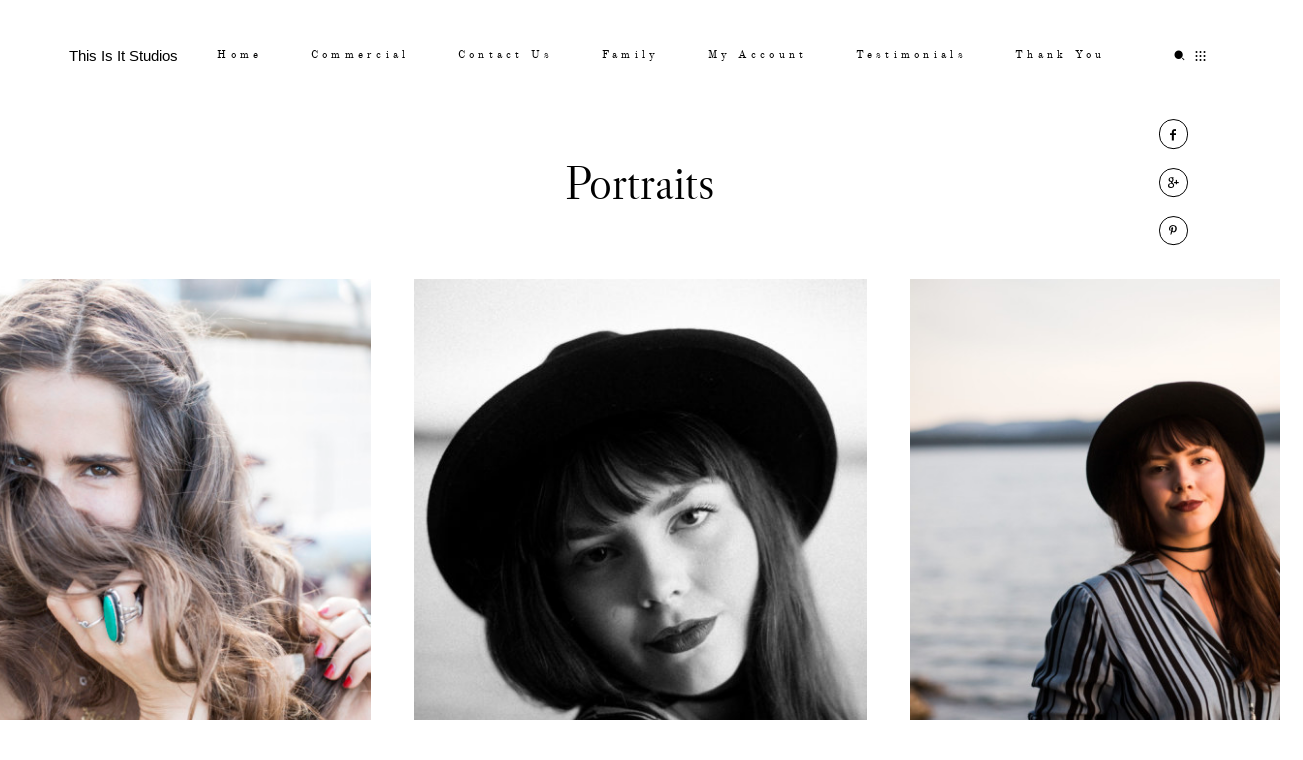

--- FILE ---
content_type: text/html; charset=UTF-8
request_url: http://www.thisisitstudios.com/gallery/portraits/
body_size: 15821
content:
<!DOCTYPE html>
<html lang="en-US" class="layout-default">
  <head>
  <meta charset="UTF-8" />
  <meta http-equiv="X-UA-Compatible" content="IE=edge"/>
  <meta name=viewport content="width=device-width, user-scalable=no, initial-scale=1.0, maximum-scale=1.0, minimum-scale=1.0">
  <link rel="alternate" type="application/rss+xml" title="This Is It Studios RSS Feed" href="https://www.thisisitstudios.com/feed/" />
        <link rel="shortcut icon" href="http://www.thisisitstudios.com/wp-content/themes/kyoto/assets/favicon.ico" />
    <link rel="profile" href="http://gmpg.org/xfn/11">
    <link rel="pingback" href="http://www.thisisitstudios.com/xmlrpc.php">
  
  
  <meta name='robots' content='max-image-preview:large' />
	<style>img:is([sizes="auto" i], [sizes^="auto," i]) { contain-intrinsic-size: 3000px 1500px }</style>
	
	<!-- This site is optimized with the Yoast SEO plugin v15.4 - https://yoast.com/wordpress/plugins/seo/ -->
	<title>Portraits | Vancouver Photography | This Is It Studios | Gallery</title>
	<meta name="description" content="We service in and around Vancouver including Surrey, Burnaby, West Vancouver, North Vancouver, Chilliwack, Abbotsford, Mapleridge, Coquitlam" />
	<meta name="robots" content="index, follow, max-snippet:-1, max-image-preview:large, max-video-preview:-1" />
	<link rel="canonical" href="https://www.thisisitstudios.com/gallery/portraits/" />
	<meta property="og:locale" content="en_US" />
	<meta property="og:type" content="article" />
	<meta property="og:title" content="Portraits | Vancouver Photography | This Is It Studios | Gallery" />
	<meta property="og:description" content="We service in and around Vancouver including Surrey, Burnaby, West Vancouver, North Vancouver, Chilliwack, Abbotsford, Mapleridge, Coquitlam" />
	<meta property="og:url" content="https://www.thisisitstudios.com/gallery/portraits/" />
	<meta property="og:site_name" content="This Is It Studios" />
	<meta property="article:publisher" content="http://www.facebook.com/thisisitstudios" />
	<meta property="article:modified_time" content="2018-11-15T17:36:22+00:00" />
	<meta property="og:image" content="https://www.thisisitstudios.com/wp-content/uploads/2018/02/Galiano-island-Vancouver-lifestyle-photographer-portrait-08.jpg" />
	<meta property="og:image:width" content="2250" />
	<meta property="og:image:height" content="1500" />
	<meta name="twitter:card" content="summary_large_image" />
	<meta name="twitter:label1" content="Written by">
	<meta name="twitter:data1" content="">
	<script type="application/ld+json" class="yoast-schema-graph">{"@context":"https://schema.org","@graph":[{"@type":"Organization","@id":"https://www.thisisitstudios.com/#organization","name":"This Is It Studios","url":"https://www.thisisitstudios.com/","sameAs":["http://www.facebook.com/thisisitstudios","http://www.instagram.com/thisisitstudios","https://www.linkedin.com/in/isabellasarmiento/","https://www.pinterest.ca/thisisitstudios/"],"logo":{"@type":"ImageObject","@id":"https://www.thisisitstudios.com/#logo","inLanguage":"en-US","url":"https://www.thisisitstudios.com/wp-content/uploads/2017/12/TIIS-Video-e1513459864818.jpg","width":250,"height":167,"caption":"This Is It Studios"},"image":{"@id":"https://www.thisisitstudios.com/#logo"}},{"@type":"WebSite","@id":"https://www.thisisitstudios.com/#website","url":"https://www.thisisitstudios.com/","name":"This Is It Studios","description":"Vancouver elopement, event and branding photographer Isabella Sarmiento","publisher":{"@id":"https://www.thisisitstudios.com/#organization"},"potentialAction":[{"@type":"SearchAction","target":"https://www.thisisitstudios.com/?s={search_term_string}","query-input":"required name=search_term_string"}],"inLanguage":"en-US"},{"@type":"ImageObject","@id":"https://www.thisisitstudios.com/gallery/portraits/#primaryimage","inLanguage":"en-US","url":"https://www.thisisitstudios.com/wp-content/uploads/2018/02/Galiano-island-Vancouver-lifestyle-photographer-portrait-08.jpg","width":2250,"height":1500},{"@type":"WebPage","@id":"https://www.thisisitstudios.com/gallery/portraits/#webpage","url":"https://www.thisisitstudios.com/gallery/portraits/","name":"Portraits | Vancouver Photography | This Is It Studios | Gallery","isPartOf":{"@id":"https://www.thisisitstudios.com/#website"},"primaryImageOfPage":{"@id":"https://www.thisisitstudios.com/gallery/portraits/#primaryimage"},"datePublished":"2018-02-22T23:20:47+00:00","dateModified":"2018-11-15T17:36:22+00:00","description":"We service in and around Vancouver including Surrey, Burnaby, West Vancouver, North Vancouver, Chilliwack, Abbotsford, Mapleridge, Coquitlam","inLanguage":"en-US","potentialAction":[{"@type":"ReadAction","target":["https://www.thisisitstudios.com/gallery/portraits/"]}]}]}</script>
	<!-- / Yoast SEO plugin. -->


<link rel="alternate" type="application/rss+xml" title="This Is It Studios &raquo; Feed" href="https://www.thisisitstudios.com/feed/" />
<link rel="alternate" type="application/rss+xml" title="This Is It Studios &raquo; Comments Feed" href="https://www.thisisitstudios.com/comments/feed/" />
<link rel="alternate" type="application/rss+xml" title="This Is It Studios &raquo; Portraits Comments Feed" href="https://www.thisisitstudios.com/gallery/portraits/feed/" />
<link rel='stylesheet' id='cosmo-shortcodes-css' href='http://www.thisisitstudios.com/wp-content/plugins/flo-shortcodes/css/shortcodes.css?ver=6.8.3' type='text/css' media='all' />
<style id='classic-theme-styles-inline-css' type='text/css'>
/*! This file is auto-generated */
.wp-block-button__link{color:#fff;background-color:#32373c;border-radius:9999px;box-shadow:none;text-decoration:none;padding:calc(.667em + 2px) calc(1.333em + 2px);font-size:1.125em}.wp-block-file__button{background:#32373c;color:#fff;text-decoration:none}
</style>
<style id='global-styles-inline-css' type='text/css'>
:root{--wp--preset--aspect-ratio--square: 1;--wp--preset--aspect-ratio--4-3: 4/3;--wp--preset--aspect-ratio--3-4: 3/4;--wp--preset--aspect-ratio--3-2: 3/2;--wp--preset--aspect-ratio--2-3: 2/3;--wp--preset--aspect-ratio--16-9: 16/9;--wp--preset--aspect-ratio--9-16: 9/16;--wp--preset--color--black: #000000;--wp--preset--color--cyan-bluish-gray: #abb8c3;--wp--preset--color--white: #ffffff;--wp--preset--color--pale-pink: #f78da7;--wp--preset--color--vivid-red: #cf2e2e;--wp--preset--color--luminous-vivid-orange: #ff6900;--wp--preset--color--luminous-vivid-amber: #fcb900;--wp--preset--color--light-green-cyan: #7bdcb5;--wp--preset--color--vivid-green-cyan: #00d084;--wp--preset--color--pale-cyan-blue: #8ed1fc;--wp--preset--color--vivid-cyan-blue: #0693e3;--wp--preset--color--vivid-purple: #9b51e0;--wp--preset--gradient--vivid-cyan-blue-to-vivid-purple: linear-gradient(135deg,rgba(6,147,227,1) 0%,rgb(155,81,224) 100%);--wp--preset--gradient--light-green-cyan-to-vivid-green-cyan: linear-gradient(135deg,rgb(122,220,180) 0%,rgb(0,208,130) 100%);--wp--preset--gradient--luminous-vivid-amber-to-luminous-vivid-orange: linear-gradient(135deg,rgba(252,185,0,1) 0%,rgba(255,105,0,1) 100%);--wp--preset--gradient--luminous-vivid-orange-to-vivid-red: linear-gradient(135deg,rgba(255,105,0,1) 0%,rgb(207,46,46) 100%);--wp--preset--gradient--very-light-gray-to-cyan-bluish-gray: linear-gradient(135deg,rgb(238,238,238) 0%,rgb(169,184,195) 100%);--wp--preset--gradient--cool-to-warm-spectrum: linear-gradient(135deg,rgb(74,234,220) 0%,rgb(151,120,209) 20%,rgb(207,42,186) 40%,rgb(238,44,130) 60%,rgb(251,105,98) 80%,rgb(254,248,76) 100%);--wp--preset--gradient--blush-light-purple: linear-gradient(135deg,rgb(255,206,236) 0%,rgb(152,150,240) 100%);--wp--preset--gradient--blush-bordeaux: linear-gradient(135deg,rgb(254,205,165) 0%,rgb(254,45,45) 50%,rgb(107,0,62) 100%);--wp--preset--gradient--luminous-dusk: linear-gradient(135deg,rgb(255,203,112) 0%,rgb(199,81,192) 50%,rgb(65,88,208) 100%);--wp--preset--gradient--pale-ocean: linear-gradient(135deg,rgb(255,245,203) 0%,rgb(182,227,212) 50%,rgb(51,167,181) 100%);--wp--preset--gradient--electric-grass: linear-gradient(135deg,rgb(202,248,128) 0%,rgb(113,206,126) 100%);--wp--preset--gradient--midnight: linear-gradient(135deg,rgb(2,3,129) 0%,rgb(40,116,252) 100%);--wp--preset--font-size--small: 13px;--wp--preset--font-size--medium: 20px;--wp--preset--font-size--large: 36px;--wp--preset--font-size--x-large: 42px;--wp--preset--spacing--20: 0.44rem;--wp--preset--spacing--30: 0.67rem;--wp--preset--spacing--40: 1rem;--wp--preset--spacing--50: 1.5rem;--wp--preset--spacing--60: 2.25rem;--wp--preset--spacing--70: 3.38rem;--wp--preset--spacing--80: 5.06rem;--wp--preset--shadow--natural: 6px 6px 9px rgba(0, 0, 0, 0.2);--wp--preset--shadow--deep: 12px 12px 50px rgba(0, 0, 0, 0.4);--wp--preset--shadow--sharp: 6px 6px 0px rgba(0, 0, 0, 0.2);--wp--preset--shadow--outlined: 6px 6px 0px -3px rgba(255, 255, 255, 1), 6px 6px rgba(0, 0, 0, 1);--wp--preset--shadow--crisp: 6px 6px 0px rgba(0, 0, 0, 1);}:where(.is-layout-flex){gap: 0.5em;}:where(.is-layout-grid){gap: 0.5em;}body .is-layout-flex{display: flex;}.is-layout-flex{flex-wrap: wrap;align-items: center;}.is-layout-flex > :is(*, div){margin: 0;}body .is-layout-grid{display: grid;}.is-layout-grid > :is(*, div){margin: 0;}:where(.wp-block-columns.is-layout-flex){gap: 2em;}:where(.wp-block-columns.is-layout-grid){gap: 2em;}:where(.wp-block-post-template.is-layout-flex){gap: 1.25em;}:where(.wp-block-post-template.is-layout-grid){gap: 1.25em;}.has-black-color{color: var(--wp--preset--color--black) !important;}.has-cyan-bluish-gray-color{color: var(--wp--preset--color--cyan-bluish-gray) !important;}.has-white-color{color: var(--wp--preset--color--white) !important;}.has-pale-pink-color{color: var(--wp--preset--color--pale-pink) !important;}.has-vivid-red-color{color: var(--wp--preset--color--vivid-red) !important;}.has-luminous-vivid-orange-color{color: var(--wp--preset--color--luminous-vivid-orange) !important;}.has-luminous-vivid-amber-color{color: var(--wp--preset--color--luminous-vivid-amber) !important;}.has-light-green-cyan-color{color: var(--wp--preset--color--light-green-cyan) !important;}.has-vivid-green-cyan-color{color: var(--wp--preset--color--vivid-green-cyan) !important;}.has-pale-cyan-blue-color{color: var(--wp--preset--color--pale-cyan-blue) !important;}.has-vivid-cyan-blue-color{color: var(--wp--preset--color--vivid-cyan-blue) !important;}.has-vivid-purple-color{color: var(--wp--preset--color--vivid-purple) !important;}.has-black-background-color{background-color: var(--wp--preset--color--black) !important;}.has-cyan-bluish-gray-background-color{background-color: var(--wp--preset--color--cyan-bluish-gray) !important;}.has-white-background-color{background-color: var(--wp--preset--color--white) !important;}.has-pale-pink-background-color{background-color: var(--wp--preset--color--pale-pink) !important;}.has-vivid-red-background-color{background-color: var(--wp--preset--color--vivid-red) !important;}.has-luminous-vivid-orange-background-color{background-color: var(--wp--preset--color--luminous-vivid-orange) !important;}.has-luminous-vivid-amber-background-color{background-color: var(--wp--preset--color--luminous-vivid-amber) !important;}.has-light-green-cyan-background-color{background-color: var(--wp--preset--color--light-green-cyan) !important;}.has-vivid-green-cyan-background-color{background-color: var(--wp--preset--color--vivid-green-cyan) !important;}.has-pale-cyan-blue-background-color{background-color: var(--wp--preset--color--pale-cyan-blue) !important;}.has-vivid-cyan-blue-background-color{background-color: var(--wp--preset--color--vivid-cyan-blue) !important;}.has-vivid-purple-background-color{background-color: var(--wp--preset--color--vivid-purple) !important;}.has-black-border-color{border-color: var(--wp--preset--color--black) !important;}.has-cyan-bluish-gray-border-color{border-color: var(--wp--preset--color--cyan-bluish-gray) !important;}.has-white-border-color{border-color: var(--wp--preset--color--white) !important;}.has-pale-pink-border-color{border-color: var(--wp--preset--color--pale-pink) !important;}.has-vivid-red-border-color{border-color: var(--wp--preset--color--vivid-red) !important;}.has-luminous-vivid-orange-border-color{border-color: var(--wp--preset--color--luminous-vivid-orange) !important;}.has-luminous-vivid-amber-border-color{border-color: var(--wp--preset--color--luminous-vivid-amber) !important;}.has-light-green-cyan-border-color{border-color: var(--wp--preset--color--light-green-cyan) !important;}.has-vivid-green-cyan-border-color{border-color: var(--wp--preset--color--vivid-green-cyan) !important;}.has-pale-cyan-blue-border-color{border-color: var(--wp--preset--color--pale-cyan-blue) !important;}.has-vivid-cyan-blue-border-color{border-color: var(--wp--preset--color--vivid-cyan-blue) !important;}.has-vivid-purple-border-color{border-color: var(--wp--preset--color--vivid-purple) !important;}.has-vivid-cyan-blue-to-vivid-purple-gradient-background{background: var(--wp--preset--gradient--vivid-cyan-blue-to-vivid-purple) !important;}.has-light-green-cyan-to-vivid-green-cyan-gradient-background{background: var(--wp--preset--gradient--light-green-cyan-to-vivid-green-cyan) !important;}.has-luminous-vivid-amber-to-luminous-vivid-orange-gradient-background{background: var(--wp--preset--gradient--luminous-vivid-amber-to-luminous-vivid-orange) !important;}.has-luminous-vivid-orange-to-vivid-red-gradient-background{background: var(--wp--preset--gradient--luminous-vivid-orange-to-vivid-red) !important;}.has-very-light-gray-to-cyan-bluish-gray-gradient-background{background: var(--wp--preset--gradient--very-light-gray-to-cyan-bluish-gray) !important;}.has-cool-to-warm-spectrum-gradient-background{background: var(--wp--preset--gradient--cool-to-warm-spectrum) !important;}.has-blush-light-purple-gradient-background{background: var(--wp--preset--gradient--blush-light-purple) !important;}.has-blush-bordeaux-gradient-background{background: var(--wp--preset--gradient--blush-bordeaux) !important;}.has-luminous-dusk-gradient-background{background: var(--wp--preset--gradient--luminous-dusk) !important;}.has-pale-ocean-gradient-background{background: var(--wp--preset--gradient--pale-ocean) !important;}.has-electric-grass-gradient-background{background: var(--wp--preset--gradient--electric-grass) !important;}.has-midnight-gradient-background{background: var(--wp--preset--gradient--midnight) !important;}.has-small-font-size{font-size: var(--wp--preset--font-size--small) !important;}.has-medium-font-size{font-size: var(--wp--preset--font-size--medium) !important;}.has-large-font-size{font-size: var(--wp--preset--font-size--large) !important;}.has-x-large-font-size{font-size: var(--wp--preset--font-size--x-large) !important;}
:where(.wp-block-post-template.is-layout-flex){gap: 1.25em;}:where(.wp-block-post-template.is-layout-grid){gap: 1.25em;}
:where(.wp-block-columns.is-layout-flex){gap: 2em;}:where(.wp-block-columns.is-layout-grid){gap: 2em;}
:root :where(.wp-block-pullquote){font-size: 1.5em;line-height: 1.6;}
</style>
<link rel='stylesheet' id='flo-instagram-css' href='http://www.thisisitstudios.com/wp-content/plugins/flo-instagram/public/css/flo-instagram-public.css?ver=2.3.4' type='text/css' media='all' />
<link rel='stylesheet' id='jpibfi-style-css' href='http://www.thisisitstudios.com/wp-content/plugins/jquery-pin-it-button-for-images/css/client.css?ver=3.0.6' type='text/css' media='all' />
<link rel='stylesheet' id='parent-main-style-css' href='http://www.thisisitstudios.com/wp-content/themes/kyoto/style.css?ver=6.8.3' type='text/css' media='all' />
<link rel='stylesheet' id='core-icons-css' href='http://www.thisisitstudios.com/wp-content/themes/kyoto/public/fonts/fontello/css/flo-core-icons.css?ver=0.9.9' type='text/css' media='all' />
<link rel='stylesheet' id='vendor-css-css' href='http://www.thisisitstudios.com/wp-content/themes/kyoto/theme-files/public/css/vendor.css?ver=0.9.9' type='text/css' media='all' />
<link rel='stylesheet' id='theme-css-css' href='http://www.thisisitstudios.com/wp-content/themes/kyoto/theme-files/public/css/style.min.css?ver=0.9.9' type='text/css' media='all' />
<style id='theme-css-inline-css' type='text/css'>
@font-face {font-family: "Old Stand TT Regular"; src: url('http://www.thisisitstudios.com/wp-content/themes/kyoto/theme-files/public/fonts/default/OldStandard-Regular.ttf') format('truetype'),url('http://www.thisisitstudios.com/wp-content/themes/kyoto/theme-files/public/fonts/default/OldStandard-Regular.woff') format('woff');font-display: swap;}@font-face {font-family: "Libre Caslon Display"; src: url('http://www.thisisitstudios.com/wp-content/themes/kyoto/theme-files/public/fonts/default/librecaslondisplay-regular.ttf') format('truetype'),url('http://www.thisisitstudios.com/wp-content/themes/kyoto/theme-files/public/fonts/default/librecaslondisplay-regular.woff') format('woff');font-display: swap;}@font-face {font-family: "Libre Caslon Display"; src: url('http://www.thisisitstudios.com/newlook/wp-content/themes/kyoto/theme-files/public/fonts/default/librecaslondisplay-regular.ttf') format('truetype'),url('http://www.thisisitstudios.com/newlook/wp-content/themes/kyoto/theme-files/public/fonts/default/librecaslondisplay-regular.woff') format('woff');font-display: swap;}@font-face {font-family: "Old Stand TT Italic"; src: url('http://www.thisisitstudios.com/wp-content/themes/kyoto/theme-files/public/fonts/default/OldStandard-Italic.ttf') format('truetype'),url('http://www.thisisitstudios.com/wp-content/themes/kyoto/theme-files/public/fonts/default/OldStandard-Italic.woff') format('woff');font-display: swap;}.question-answer-area__answer { font-family: Libre Caslon Display;font-size: 1.125rem;letter-spacing: 0em;word-spacing: 0em;line-height: 1.6em;color: #000000;text-transform: none;font-weight: normal;}.question-answer-area__question { font-family: Libre Caslon Display;font-size: 1.5rem;letter-spacing: 0em;word-spacing: 0em;line-height: 1.25em;color: #000000;text-transform: none;font-weight: normal;}.question-answer-area__link { font-family: Old Stand TT Regular;font-size: 0.5625rem;letter-spacing: 0.4em;word-spacing: 0em;line-height: 1.8em;color: #000000;text-transform: none;font-weight: normal;}.question-answer-area__title { font-family: Libre Caslon Display;font-size: 2.1875rem;letter-spacing: 0em;word-spacing: 0em;line-height: 1.4em;color: #000000;text-transform: none;font-weight: normal;}.flo-post-pagination__label { font-family: Old Stand TT Regular;font-size: 0.5625rem;letter-spacing: 0.4em;word-spacing: 0em;line-height: 1.8em;color: #000000;text-transform: none;font-weight: normal;}.flo-post-partners-links__title { font-family: Old Stand TT Regular;font-size: 0.5625rem;letter-spacing: 0.4em;word-spacing: 0em;line-height: 1.8em;color: #000000;text-transform: none;font-weight: normal;}.flo-post-title-area__category a, .flo-post-title-area__category .post-categories li, .cat-links a, .flo-block--post-ta .flo-title-area-1__categories a { font-family: Old Stand TT Regular;font-size: 0.5625rem;letter-spacing: 0.4em;word-spacing: 0em;line-height: 1.8em;color: #000000;text-transform: none;font-weight: normal;}.flo-block--post-ta .flo-title-area-1__date-number { font-family: Old Stand TT Regular;font-size: 3.125rem;letter-spacing: 0em;word-spacing: 0em;line-height: 1.4em;color: #000000;text-transform: none;font-weight: normal;}.flo-block--post-ta .flo-title-area-1__date-month { font-family: Old Stand TT Regular;font-size: 0.5625rem;letter-spacing: 0.4em;word-spacing: 0em;line-height: 1.8em;color: #000000;text-transform: none;font-weight: normal;}.flo-block--post-ta .flo-title-area-1__sharing-title { font-family: Old Stand TT Regular;font-size: 0.5625rem;letter-spacing: 0.4em;word-spacing: 0em;line-height: 1.8em;color: #000000;text-transform: none;font-weight: normal;}.flo-block--post-ta .flo-title-area-1__title { font-family: Libre Caslon Display;font-size: 3.125rem;letter-spacing: 0em;word-spacing: -0.08em;line-height: 1em;color: #000000;text-transform: none;font-weight: normal;}.comment-meta { font-family: Old Stand TT Regular;font-size: 0.5625rem;letter-spacing: 0.4em;word-spacing: 0em;line-height: 1.8em;color: #000000;text-transform: none;font-weight: normal;}.comments-block__form-title { font-family: Libre Caslon Display;font-size: 2.1875rem;letter-spacing: 0em;word-spacing: 0em;line-height: 1.4em;color: #000000;text-transform: none;font-weight: normal;}.comment-name { font-family: Libre Caslon Display;font-size: 1.5rem;letter-spacing: 0em;word-spacing: 0em;line-height: 1.25em;color: #000000;text-transform: none;font-weight: normal;}.flo-kyoto-comments-block__reply { font-family: Old Stand TT Regular;font-size: 0.6875rem;letter-spacing: 0.4em;word-spacing: 0em;line-height: 1.8em;color: #000000;text-transform: none;font-weight: normal;}.form-submit .submit { font-family: Old Stand TT Regular;font-size: 0.6875rem;letter-spacing: 0.4em;word-spacing: 0em;line-height: 1.8em;color: #000000;text-transform: none;font-weight: normal;}.comment-content { font-family: Libre Caslon Display;font-size: 1.125rem;letter-spacing: 0em;word-spacing: 0em;line-height: 1.6em;color: #000000;text-transform: none;font-weight: normal;}.comments-block__top-bar-comments-count { font-family: Old Stand TT Regular;font-size: 0.5625rem;letter-spacing: 0.4em;word-spacing: 0em;line-height: 1.8em;color: #000000;text-transform: none;font-weight: normal;}.comments-block__top-bar-hide-button, .comments-block__top-bar-show-button, .comments-block__top-bar-toggle-button-label { font-family: Libre Caslon Display;font-size: 2.1875rem;letter-spacing: 0em;word-spacing: 0em;line-height: 1.4em;color: #000000;text-transform: none;font-weight: normal;}.flo-footer__copyright-notice { font-family: Libre Caslon Display;font-size: 0.875rem;letter-spacing: 0em;word-spacing: 0em;line-height: 2em;color: #000000;text-transform: none;font-weight: normal;}.flo-footer__ul .menu-item ul a { font-family: Old Stand TT Regular;font-size: 0.5625rem;letter-spacing: 0.4em;word-spacing: 0em;line-height: 1.8em;color: #000000;text-transform: none;font-weight: normal;}.flo-footer__menu li a { font-family: Old Stand TT Regular;font-size: 0.5625rem;letter-spacing: 0.4em;word-spacing: 0em;line-height: 1.8em;color: #000000;text-transform: none;font-weight: normal;}.flo-instagram-type-c__images-pretitle { font-family: Old Stand TT Regular;font-size: 0.6875rem;letter-spacing: 0.4em;word-spacing: 0em;line-height: 1.8em;color: #000000;text-transform: none;font-weight: normal;}.flo-instagram-type-c__images-title { font-family: Libre Caslon Display;font-size: 3.125rem;letter-spacing: 0em;word-spacing: -0.08em;line-height: 1em;color: #000000;text-transform: none;font-weight: normal;}.flo-instagram-type-c__text { font-family: Libre Caslon Display;font-size: 1.125rem;letter-spacing: 0em;word-spacing: 0em;line-height: 1.6em;color: #000000;text-transform: none;font-weight: normal;}.flo-instagram-type-c__title { font-family: Libre Caslon Display;font-size: 3.125rem;letter-spacing: 0em;word-spacing: -0.08em;line-height: 1em;color: #000000;text-transform: none;font-weight: normal;}.flo-instagram__icon-label { font-family: Old Stand TT Regular;font-size: 0.5625rem;letter-spacing: 0.4em;word-spacing: 0em;line-height: 1.8em;color: #000000;text-transform: none;font-weight: normal;}.flo-instagram__user-id { font-family: Old Stand TT Regular;font-size: 0.6875rem;letter-spacing: 0.4em;word-spacing: 0em;line-height: 1.8em;color: #000000;text-transform: none;font-weight: normal;}.flo-gallery-pagination__back-link { font-family: Old Stand TT Regular;font-size: 0.6875rem;letter-spacing: 0.4em;word-spacing: 0em;line-height: 1.8em;color: #000000;text-transform: none;font-weight: normal;}.flo-gallery-pagination__pager-item { font-family: Old Stand TT Regular;font-size: 0.6875rem;letter-spacing: 0.4em;word-spacing: 0em;line-height: 1.8em;color: #000000;text-transform: none;font-weight: normal;}.flo-gallery-type-a-top-pagination__label { font-family: Old Stand TT Regular;font-size: 0.5625rem;letter-spacing: 0.4em;word-spacing: 0em;line-height: 1.8em;color: #000000;text-transform: none;font-weight: normal;}.flo-gallery-partners-links__title { font-family: Old Stand TT Regular;font-size: 0.5625rem;letter-spacing: 0.4em;word-spacing: 0em;line-height: 1.8em;color: #000000;text-transform: none;font-weight: normal;}.flo-block--gallery-ta .flo-title-area-1__date-number { font-family: Old Stand TT Regular;font-size: 3.125rem;letter-spacing: 0em;word-spacing: 0em;line-height: 1.4em;color: #000000;text-transform: none;font-weight: normal;}.flo-block--gallery-ta .flo-title-area-1__date-month { font-family: Old Stand TT Regular;font-size: 0.5625rem;letter-spacing: 0.4em;word-spacing: 0em;line-height: 1.8em;color: #000000;text-transform: none;font-weight: normal;}.flo-block--gallery-ta .flo-title-area-1__sharing-title { font-family: Old Stand TT Regular;font-size: 0.5625rem;letter-spacing: 0.4em;word-spacing: 0em;line-height: 1.8em;color: #000000;text-transform: none;font-weight: normal;}.flo-block--gallery-ta .flo-title-area-1__title { font-family: Libre Caslon Display;font-size: 3.125rem;letter-spacing: 0em;word-spacing: -0.08em;line-height: 1em;color: #000000;text-transform: none;font-weight: normal;}.flo-additional-links__information-link, .flo-gallery-additional-links__information-link { font-family: Old Stand TT Italic;font-size: 1.125rem;letter-spacing: 0em;word-spacing: 0em;line-height: 2em;color: #000000;text-transform: none;font-weight: normal;}.flo-additional-links__information-label, .flo-gallery-additional-links__information-label { font-family: Old Stand TT Regular;font-size: 0.5625rem;letter-spacing: 0.4em;word-spacing: 0em;line-height: 1.8em;color: #000000;text-transform: none;font-weight: normal;}.flo-post-additional-links__information-title, .flo-gallery-additional-links__information-title { font-family: Old Stand TT Regular;font-size: 0.5625rem;letter-spacing: 0.4em;word-spacing: 0em;line-height: 1.8em;color: #000000;text-transform: none;font-weight: normal;}.flo-additional-links__links-list-link, .flo-gallery-additional-links__links-list-link { font-family: Old Stand TT Italic;font-size: 1.125rem;letter-spacing: 0em;word-spacing: 0em;line-height: 2em;color: #000000;text-transform: none;font-weight: normal;}.flo-post-additional-links__links-list-title, .flo-gallery-additional-links__links-list-title { font-family: Old Stand TT Regular;font-size: 0.5625rem;letter-spacing: 0.4em;word-spacing: 0em;line-height: 1.8em;color: #000000;text-transform: none;font-weight: normal;}.flo-featured-items__item-date { font-family: Old Stand TT Regular;font-size: 0.5625rem;letter-spacing: 0.4em;word-spacing: 0em;line-height: 1.8em;color: #000000;text-transform: none;font-weight: normal;}.flo-featured-items__item-title { font-family: Libre Caslon Display;font-size: 1.5rem;letter-spacing: 0em;word-spacing: 0em;line-height: 1.25em;color: #000000;text-transform: none;font-weight: normal;}.flo-featured-items__title { font-family: Libre Caslon Display;font-size: 2.1875rem;letter-spacing: 0em;word-spacing: 0em;line-height: 1.4em;color: #000000;text-transform: none;font-weight: normal;}.flo-header__menu .menu-item ul a, .flo-main-slideshow__menu-menu .menu-item .sub-menu a { font-family: Old Stand TT Regular;font-size: 0.6875rem;letter-spacing: 0.4em;word-spacing: 0em;line-height: 1.8em;color: #000000;text-transform: none;font-weight: normal;}.flo-header__search-hint { font-family: Old Stand TT Regular;font-size: 0.5625rem;letter-spacing: 0.4em;word-spacing: 0em;line-height: 1.8em;color: #000000;text-transform: none;font-weight: normal;}.flo-header .menu-item a, .flo-header__menu .page_item a, .flo-header .menu-item { font-family: Old Stand TT Regular;font-size: 0.6875rem;letter-spacing: 0.4em;word-spacing: 0em;line-height: 1.8em;color: #000000;text-transform: none;font-weight: normal;}.flo-header__search-form .flo-header__search-input[type="text"] { font-family: Old Stand TT Regular;font-size: 3.125rem;letter-spacing: 0em;word-spacing: 0em;line-height: 1.4em;color: #000000;text-transform: none;font-weight: normal;}.flo-header-mobile__logo { font-family: Libre Caslon Display;font-size: 0.9375rem;letter-spacing: 0.4em;word-spacing: 0em;line-height: 2.3em;color: #000000;text-transform: none;font-weight: normal;}.flo-mobile-menu__ul ul a { font-family: Old Stand TT Regular;font-size: 0.5625rem;letter-spacing: 0.4em;word-spacing: 0em;line-height: 1.8em;color: #000000;text-transform: none;font-weight: normal;}.flo-mobile-menu__ul > li a { font-family: Old Stand TT Regular;font-size: 0.5625rem;letter-spacing: 0.4em;word-spacing: 0em;line-height: 1.8em;color: #000000;text-transform: none;font-weight: normal;}.listing-pagination-nav, .listing-pagination-nav .page-numbers { font-family: Old Stand TT Regular;font-size: 0.6875rem;letter-spacing: 0.4em;word-spacing: 0em;line-height: 1.8em;color: #000000;text-transform: none;font-weight: normal;}.flo-wp-title .flo-wp-title__title { font-family: Libre Caslon Display;font-size: 2.1875rem;letter-spacing: 0em;word-spacing: 0em;line-height: 1.4em;color: #000000;text-transform: none;font-weight: normal;}.flo-post blockquote, .flo-post blockquote p { font-family: Libre Caslon Display;font-size: 1.5rem;letter-spacing: 0em;word-spacing: 0em;line-height: 1.25em;color: #000000;text-transform: none;font-weight: normal;}.flo-post h1 { font-family: Libre Caslon Display;font-size: 3.125rem;letter-spacing: 0em;word-spacing: -0.08em;line-height: 1em;color: #000000;text-transform: none;font-weight: normal;}.flo-post h2 { font-family: Libre Caslon Display;font-size: 2.1875rem;letter-spacing: 0em;word-spacing: 0em;line-height: 1.4em;color: #000000;text-transform: none;font-weight: normal;}.flo-post h3 { font-family: Libre Caslon Display;font-size: 1.5rem;letter-spacing: 0em;word-spacing: 0em;line-height: 1.25em;color: #000000;text-transform: none;font-weight: normal;}.flo-post h4 { font-family: Libre Caslon Display;font-size: 1.125rem;letter-spacing: 0em;word-spacing: 0em;line-height: 2em;color: #000000;text-transform: none;font-weight: normal;}.flo-post h5 { font-family: Libre Caslon Display;font-size: 0.875rem;letter-spacing: 0em;word-spacing: 0em;line-height: 2em;color: #000000;text-transform: none;font-weight: normal;}.flo-post h6 { font-family: Libre Caslon Display;font-size: 0.6875rem;letter-spacing: 0em;word-spacing: 0em;line-height: 2em;color: #000000;text-transform: none;font-weight: normal;}.flo-post { font-family: Libre Caslon Display;font-size: 1.125rem;letter-spacing: 0em;word-spacing: 0em;line-height: 1.6em;color: #000000;text-transform: none;font-weight: normal;}.flo-post a { font-family: Libre Caslon Display;font-size: 1.125rem;letter-spacing: 0em;word-spacing: 0em;line-height: 1.6em;color: #000000;text-transform: none;font-weight: normal;text-decoration: underline;}input[type]:not([type="submit"]), textarea, .parsley-required, .flo-contact-block-1__container form label, .flo-form .field-row { font-family: Libre Caslon Display;font-size: 1.5rem;letter-spacing: 0em;word-spacing: 0em;line-height: 1.25em;color: #000000;text-transform: none;font-weight: normal;}.flo-block--gallery-ta .flo-title-area-1__categories a { font-family: Old Stand TT Regular;font-size: 0.5625rem;letter-spacing: 0.4em;word-spacing: 0em;line-height: 1.8em;color: #000000;text-transform: none;font-weight: normal;}@media (max-width: 767px) { .question-answer-area__answer { }.question-answer-area__question { }.question-answer-area__link { }.question-answer-area__title { font-size: 1.625rem;}.flo-post-pagination__label { }.flo-post-partners-links__title { }.flo-post-title-area__category a, .flo-post-title-area__category .post-categories li, .cat-links a, .flo-block--post-ta .flo-title-area-1__categories a { }.flo-block--post-ta .flo-title-area-1__date-number { font-size: 1.625rem;}.flo-block--post-ta .flo-title-area-1__date-month { }.flo-block--post-ta .flo-title-area-1__sharing-title { }.flo-block--post-ta .flo-title-area-1__title { font-size: 3.125rem;}.comment-meta { }.comments-block__form-title { font-size: 1.625rem;}.comment-name { }.flo-kyoto-comments-block__reply { }.form-submit .submit { }.comment-content { }.comments-block__top-bar-comments-count { }.comments-block__top-bar-hide-button, .comments-block__top-bar-show-button, .comments-block__top-bar-toggle-button-label { font-size: 1.625rem;}.flo-footer__copyright-notice { }.flo-footer__ul .menu-item ul a { }.flo-footer__menu li a { }.flo-instagram-type-c__images-pretitle { }.flo-instagram-type-c__images-title { font-size: 3.125rem;}.flo-instagram-type-c__text { }.flo-instagram-type-c__title { font-size: 3.125rem;}.flo-instagram__icon-label { }.flo-instagram__user-id { }.flo-gallery-pagination__back-link { }.flo-gallery-pagination__pager-item { }.flo-gallery-type-a-top-pagination__label { }.flo-gallery-partners-links__title { }.flo-block--gallery-ta .flo-title-area-1__date-number { font-size: 1.625rem;}.flo-block--gallery-ta .flo-title-area-1__date-month { }.flo-block--gallery-ta .flo-title-area-1__sharing-title { }.flo-block--gallery-ta .flo-title-area-1__title { font-size: 3.125rem;}.flo-additional-links__information-link, .flo-gallery-additional-links__information-link { }.flo-additional-links__information-label, .flo-gallery-additional-links__information-label { }.flo-post-additional-links__information-title, .flo-gallery-additional-links__information-title { }.flo-additional-links__links-list-link, .flo-gallery-additional-links__links-list-link { }.flo-post-additional-links__links-list-title, .flo-gallery-additional-links__links-list-title { }.flo-featured-items__item-date { }.flo-featured-items__item-title { }.flo-featured-items__title { font-size: 1.625rem;}.flo-header__menu .menu-item ul a, .flo-main-slideshow__menu-menu .menu-item .sub-menu a { }.flo-header__search-hint { }.flo-header .menu-item a, .flo-header__menu .page_item a, .flo-header .menu-item { }.flo-header__search-form .flo-header__search-input[type="text"] { font-size: 1.625rem;}.flo-header-mobile__logo { }.flo-mobile-menu__ul ul a { }.flo-mobile-menu__ul > li a { }.listing-pagination-nav, .listing-pagination-nav .page-numbers { }.flo-wp-title .flo-wp-title__title { font-size: 1.625rem;}.flo-post blockquote, .flo-post blockquote p { }.flo-post h1 { font-size: 3.125rem;}.flo-post h2 { font-size: 1.625rem;}.flo-post h3 { }.flo-post h4 { }.flo-post h5 { }.flo-post h6 { }.flo-post { }.flo-post a { }input[type]:not([type="submit"]), textarea, .parsley-required, .flo-contact-block-1__container form label, .flo-form .field-row { }.flo-block--gallery-ta .flo-title-area-1__categories a { } }
</style>
<link rel='stylesheet' id='default_stylesheet-css' href='http://www.thisisitstudios.com/wp-content/themes/kyoto-child/style.css?ver=0.9.9' type='text/css' media='all' />
<link rel='stylesheet' id='flo-forms-public-css' onload="if(media!='all')media='all'" href='http://www.thisisitstudios.com/wp-content/plugins/flo-forms/public/css/flo-forms-public.min.css?v2&#038;ver=1.0.40' type='text/css' media='none' />
<script type="text/javascript" src="http://www.thisisitstudios.com/wp-includes/js/jquery/jquery.min.js?ver=3.7.1" id="jquery-core-js"></script>
<script type="text/javascript" src="http://www.thisisitstudios.com/wp-includes/js/jquery/jquery-migrate.min.js?ver=3.4.1" id="jquery-migrate-js"></script>
<script type="text/javascript" id="flo-instagram-js-extra">
/* <![CDATA[ */
var floAjaxUrl = "https:\/\/www.thisisitstudios.com\/wp-admin\/admin-ajax.php";
/* ]]> */
</script>
<script type="text/javascript" src="http://www.thisisitstudios.com/wp-content/plugins/flo-instagram/public/js/all.min.js?ver=81017" id="flo-instagram-js"></script>
<link rel="https://api.w.org/" href="https://www.thisisitstudios.com/wp-json/" /><link rel="EditURI" type="application/rsd+xml" title="RSD" href="https://www.thisisitstudios.com/xmlrpc.php?rsd" />
<meta name="generator" content="WordPress 6.8.3" />
<link rel='shortlink' href='https://www.thisisitstudios.com/?p=23441' />
<link rel="alternate" title="oEmbed (JSON)" type="application/json+oembed" href="https://www.thisisitstudios.com/wp-json/oembed/1.0/embed?url=https%3A%2F%2Fwww.thisisitstudios.com%2Fgallery%2Fportraits%2F" />
<link rel="alternate" title="oEmbed (XML)" type="text/xml+oembed" href="https://www.thisisitstudios.com/wp-json/oembed/1.0/embed?url=https%3A%2F%2Fwww.thisisitstudios.com%2Fgallery%2Fportraits%2F&#038;format=xml" />
<style type="text/css">
	a.pinit-button.custom span {
		}

	.pinit-hover {
		opacity: 0.8 !important;
		filter: alpha(opacity=80) !important;
	}
	a.pinit-button {
	border-bottom: 0 !important;
	box-shadow: none !important;
	margin-bottom: 0 !important;
}
a.pinit-button::after {
    display: none;
}</style>
		
<!--BEGIN: TRACKING CODE MANAGER BY INTELLYWP.COM IN HEAD//-->
<!-- Global site tag (gtag.js) - Google Analytics -->
<script async src="https://www.googletagmanager.com/gtag/js?id=UA-137825391-1"></script>
<script>
  window.dataLayer = window.dataLayer || [];
  function gtag(){dataLayer.push(arguments);}
  gtag('js', new Date());

  gtag('config', 'UA-137825391-1');
</script>
<script type="application/ld+json">
{
  "@context": "http://schema.org",
  "@type": "ProfessionalService",
  "name": "This Is It Studios",
  "image": "https://www.thisisitstudios.com/",
  "@id": "",
  "url": "https://www.thisisitstudios.com/",
  "telephone": "(778) 883-9614",
  "priceRange": "$$",
  "address": {
    "@type": "PostalAddress",
    "streetAddress": "150 Athletes Way",
    "addressLocality": "Vancouver",
    "addressRegion": "BC",
    "postalCode": "V5Y 0B5",
    "addressCountry": "CA"
  },
  "geo": {
    "@type": "GeoCoordinates",
    "latitude": 49.2714888,
    "longitude": -123.10816449999999
  },
  "openingHoursSpecification": {
    "@type": "OpeningHoursSpecification",
   
    "opens": "",
    "closes": ""
  },
  "sameAs": [
    "https://www.facebook.com/thisisitstudios",
    "https://www.instagram.com/thisisitstudios/"
  ]
}
</script>
<meta name="google-site-verification" content="ogHeNONa1QY5aSTxT6Ms89-kjdfFe8q6lzNsvMbfM54" />
<!-- Trialfire Start -->
<script src="//cdn.trialfire.com/tf.js"></script> <script>Trialfire.init('80ab112c-d765-4d82-ba76-82ee1c278a3a');</script>
<!-- Trialfire End -->
<!--END: https://wordpress.org/plugins/tracking-code-manager IN HEAD//--><style>.flo-form .topLabel .main-label {

    color: #fff;

}</style><link rel="icon" href="https://www.thisisitstudios.com/wp-content/uploads/2017/12/cropped-TIIS_Symbol_LakeBlue_Webres-32x32.jpg" sizes="32x32" />
<link rel="icon" href="https://www.thisisitstudios.com/wp-content/uploads/2017/12/cropped-TIIS_Symbol_LakeBlue_Webres-192x192.jpg" sizes="192x192" />
<link rel="apple-touch-icon" href="https://www.thisisitstudios.com/wp-content/uploads/2017/12/cropped-TIIS_Symbol_LakeBlue_Webres-180x180.jpg" />
<meta name="msapplication-TileImage" content="https://www.thisisitstudios.com/wp-content/uploads/2017/12/cropped-TIIS_Symbol_LakeBlue_Webres-270x270.jpg" />

  <style media="screen">
    /* START: GENERICS */

      .flo-post a img, .flo-post img, .flo-post img.alignleft, .flo-post img.alignright, .flo-post img.aligncenter,
      .wp-caption-text.gallery-caption, .wp-block-gallery .blocks-gallery-item figure {
        margin-bottom: 1px;
      }
      .wp-caption-text.gallery-caption{
        margin-top: --4px;
      }

      /*post content max width*/
      .single-post .flo-section__container .flo-post, .flo-card-d-list.flo-card-d-list__full-content .flo-post {
        max-width: 56rem;
        margin: 0 auto;
      }

      .flo_sidebar {
        width: 25%;
      }
    /* END: GENERICS */
  </style>
</head>
  <body class="wp-singular gallery-template-default single single-gallery postid-23441 wp-theme-kyoto wp-child-theme-kyoto-child">

              <noscript class='flo-core-style' >
  <style class='flo-core-style'  media="screen"> .flo-header ul ul, .flo-main-slideshow__menu-menu ul ul{background:#f9f9f9}.flo-header ul ul a, .flo-main-slideshow__menu-menu ul ul a{color:#000000!important}header:not(.is-sticky) .flo-header, header:not(.is-sticky) .flo-header__logo, header:not(.is-sticky) .flo-social-links__link, header:not(.is-sticky) .flo-header__menu-container > div > ul > .menu-item, header:not(.is-sticky) .flo-header__menu-container > div > ul > .menu-item > a, header:not(.is-sticky) .flo-header__menu-trigger-text, header:not(.is-sticky) .flo-header__search-trigger .flo-header__search-trigger-search-icon, header:not(.is-sticky) .flo-header__search-trigger .flo-header__search-trigger-close-icon, header:not(.is-sticky) .flo-header__search-input, header:not(.is-sticky) .flo-header__search-form-btn{color:#000000}.flo-header{padding-top:2.8125rem;padding-bottom:2.8125rem}header:not(.is-sticky) .flo-header__menu-item-search:before, header:not(.is-sticky) .flo-header__menu-trigger-item{background:#000000}header:not(.is-sticky) .flo-header, header:not(.is-sticky) .flo-header__menu, header:not(.is-sticky) .flo-header__item, header:not(.is-sticky) .flo-header__menu-container{border-color:#000000}.flo-header--sticky .is-sticky .flo-header{background:#FFFFFF}.flo-header--sticky .is-sticky .flo-header, .flo-header--sticky .is-sticky .flo-header__logo, .flo-header--sticky .is-sticky .flo-social-links__link, .flo-header--sticky .is-sticky .flo-header .flo-header__menu-container > div > ul > .menu-item, .flo-header--sticky .is-sticky .flo-header .flo-header__menu-container > div > ul > .menu-item > a, .flo-header--sticky .is-sticky .flo-header .flo-header__menu ul > .menu-item, .flo-header--sticky .is-sticky .flo-header .flo-header__menu ul > .menu-item > a, .flo-header--sticky .is-sticky .flo-header__menu-trigger-text, .flo-header--sticky .is-sticky .flo-header .flo-header__search-trigger .flo-header__search-trigger-search-icon, .flo-header--sticky .is-sticky .flo-header__search-trigger .flo-header__search-trigger-close-icon, .flo-header--sticky .is-sticky .flo-header__search-input, .flo-header--sticky .is-sticky .flo-header__search-form-btn{color:#000000}.flo-header--sticky .is-sticky .flo-header__menu-item-search:before, .flo-header--sticky .is-sticky .flo-header__menu-trigger-item{background:#000000}.flo-header--sticky .is-sticky .flo-header, .flo-header--sticky .is-sticky .flo-header__menu, .flo-header--sticky .is-sticky .flo-header__item, .flo-header--sticky .is-sticky .flo-header__menu-container{border-color:#000000}@media (min-width:768px) and (max-width:1024px){.flo-header__logo{max-width:7.625rem}}@media (min-width:1025px){.flo-header__logo{max-width:15.625rem}}</style>
</noscript>

<header class="flo-header--sticky">
<!-- Start: Flo Header -->
  
  <div class="flo-header flo-header--type-a" id="flo-header">
    <aside class="flo-header__container">
        <div class="flo-header__main">
            <a href="https://www.thisisitstudios.com" class="flo-header__logo" style="">

      This Is It Studios
  </a>
            <nav class="flo-header__menu">
                <div class="flo-header__menu-container">
                    <div class="menu-menu-1-container"><ul id="menu-menu-1" class="menu"><li id="menu-item-27250" class="menu-item menu-item-type-post_type menu-item-object-page menu-item-home menu-item-27250"><a href="https://www.thisisitstudios.com/">Home</a></li>
<li id="menu-item-27255" class="menu-item menu-item-type-post_type menu-item-object-page menu-item-27255"><a href="https://www.thisisitstudios.com/vancouver-commercial-photographer/">Commercial</a></li>
<li id="menu-item-27257" class="menu-item menu-item-type-post_type menu-item-object-page menu-item-27257"><a href="https://www.thisisitstudios.com/contact-us/">Contact Us</a></li>
<li id="menu-item-27263" class="menu-item menu-item-type-post_type menu-item-object-page menu-item-27263"><a href="https://www.thisisitstudios.com/family/">Family</a></li>
<li id="menu-item-27269" class="menu-item menu-item-type-post_type menu-item-object-page menu-item-27269"><a href="https://www.thisisitstudios.com/my-account/">My Account</a></li>
<li id="menu-item-27273" class="menu-item menu-item-type-post_type menu-item-object-page menu-item-27273"><a href="https://www.thisisitstudios.com/testimonials/">Testimonials</a></li>
<li id="menu-item-27274" class="menu-item menu-item-type-post_type menu-item-object-page menu-item-27274"><a href="https://www.thisisitstudios.com/thank-you-inquiry/">Thank You</a></li>
</ul></div>
                </div>
                <aside class="flo-header__addons">
                                                                <span class="flo-header__menu-item-search">
                            <span class="flo-header__search-trigger" data-open="search-modal">
  <i class="flo-header__search-trigger-search-icon flo-icon flo-icon-search"></i>
</span>

                    </span>
                                                                <div class="flo-header__menu-quick-links-trigger" data-open="flo-quick-links">
  	<i class="flo-icon-dot-grid"></i>
</div>
                                    </aside>
            </nav>
        </div>
            </aside>

</div>


<!-- End: Flo Header -->

<!-- Start: Flo Header Search Wrap -->
<!-- End: Flo Header Search Wrap -->


<!-- Start: Flo Header Mobile -->
  <noscript class='flo-core-style' >
  <style class='flo-core-style'  media="screen"> .flo-header-mobile__logo{max-width:6.6875rem}.is-main.flo-header-mobile{background-color:#FFFFFF}.is-main.flo-header-mobile .flo-header-mobile__search-input, .is-main.flo-header-mobile .flo-header-mobile__search-submit, .is-main.flo-header-mobile .flo-header-mobile__menu-trigger-text, .is-main.flo-header-mobile .flo-header-mobile__logo, .is-main.flo-header-mobile .flo-header-mobile__menu{color:#000000!important}.is-main.flo-header-mobile .flo-header-mobile__menu{border-color:#000000}.is-main.flo-header-mobile .flo-header-mobile__menu-trigger-item{background-color:#000000}</style>
</noscript>

<div class="flo-header-mobile sticky">
        <nav class="flo-header-mobile__menu">
            <span class="flo-header-mobile__menu-trigger">
                <i class="flo-header-mobile__menu-trigger-icon flo-icon flo-icon-menu"></i>
                <span class="flo-header-mobile__menu-trigger-text" data-open-text="MENU"></span>
            </span>
        </nav>
        <a href="https://www.thisisitstudios.com" class="flo-header-mobile__logo">
        This Is It Studios
  </a>
                        <span class="flo-header-mobile__search">
                    <span class="flo-header__search-trigger" data-open="search-modal">
  <i class="flo-header__search-trigger-search-icon flo-icon flo-icon-search"></i>
</span>

            </span>
                        <div class="flo-header__menu-quick-links-trigger" data-open="flo-quick-links">
  	<i class="flo-icon-dot-grid"></i>
</div>
    </div>
<!-- End: Flo Header Mobile -->
</header>


<noscript class='flo-core-style' >
  <style class='flo-core-style'  media="screen">@media (max-width:767px){.flo-mobile-menu{background-color:#000000;color:#FFFFFF;border-color:#FFFFFF}.flo-mobile-menu .flo-mobile-header__menu, .flo-mobile-menu__social{border-color:#FFFFFF}.flo-mobile-menu .flo-header-mobile__logo, .flo-mobile-menu__ul > li a, .flo-mobile-menu__ul ul a{color:#FFFFFF !important}.flo-mobile-menu .sub-menu:after{background:#FFFFFF !important}.flo-mobile-menu .flo-header-mobile__menu-trigger-item{background:#FFFFFF}.flo-mobile-menu .flo-header-mobile__menu-trigger-text, .flo-mobile-menu .flo-header-mobile__logo, .flo-mobile-menu .flo-header-mobile__menu{color:#FFFFFF!important}.flo-mobile-menu .flo-header-mobile__menu{border-color:#FFFFFF}.flo-mobile-menu .flo-header-mobile__menu-trigger-item{background-color:#FFFFFF}}</style>
</noscript>

<div class="flo-mobile-menu">
    <noscript class='flo-core-style' >
  <style class='flo-core-style'  media="screen"> .flo-header-mobile__logo{max-width:6.6875rem}.is-main.flo-header-mobile{background-color:#FFFFFF}.is-main.flo-header-mobile .flo-header-mobile__search-input, .is-main.flo-header-mobile .flo-header-mobile__search-submit, .is-main.flo-header-mobile .flo-header-mobile__menu-trigger-text, .is-main.flo-header-mobile .flo-header-mobile__logo, .is-main.flo-header-mobile .flo-header-mobile__menu{color:#000000!important}.is-main.flo-header-mobile .flo-header-mobile__menu{border-color:#000000}.is-main.flo-header-mobile .flo-header-mobile__menu-trigger-item{background-color:#000000}</style>
</noscript>

<div class="flo-header-mobile sticky">
        <nav class="flo-header-mobile__menu">
            <span class="flo-header-mobile__menu-trigger">
                <i class="flo-header-mobile__menu-trigger-icon flo-icon flo-icon-menu"></i>
                <span class="flo-header-mobile__menu-trigger-text" data-open-text="MENU"></span>
            </span>
        </nav>
        <a href="https://www.thisisitstudios.com" class="flo-header-mobile__logo">
        This Is It Studios
  </a>
                        <span class="flo-header-mobile__search">
                    <span class="flo-header__search-trigger" data-open="search-modal">
  <i class="flo-header__search-trigger-search-icon flo-icon flo-icon-search"></i>
</span>

            </span>
                        <div class="flo-header__menu-quick-links-trigger" data-open="flo-quick-links">
  	<i class="flo-icon-dot-grid"></i>
</div>
    </div>
    <nav class="flo-mobile-menu__nav flo-mobile-menu__nav--style-collapsed">
        <ul id="menu-menu-2" class="flo-mobile-menu__ul"><li class="menu-item menu-item-type-post_type menu-item-object-page menu-item-home menu-item-27250"><a href="https://www.thisisitstudios.com/">Home</a></li>
<li class="menu-item menu-item-type-post_type menu-item-object-page menu-item-27255"><a href="https://www.thisisitstudios.com/vancouver-commercial-photographer/">Commercial</a></li>
<li class="menu-item menu-item-type-post_type menu-item-object-page menu-item-27257"><a href="https://www.thisisitstudios.com/contact-us/">Contact Us</a></li>
<li class="menu-item menu-item-type-post_type menu-item-object-page menu-item-27263"><a href="https://www.thisisitstudios.com/family/">Family</a></li>
<li class="menu-item menu-item-type-post_type menu-item-object-page menu-item-27269"><a href="https://www.thisisitstudios.com/my-account/">My Account</a></li>
<li class="menu-item menu-item-type-post_type menu-item-object-page menu-item-27273"><a href="https://www.thisisitstudios.com/testimonials/">Testimonials</a></li>
<li class="menu-item menu-item-type-post_type menu-item-object-page menu-item-27274"><a href="https://www.thisisitstudios.com/thank-you-inquiry/">Thank You</a></li>
</ul>
    </nav>

</div>

    
    <main class="flo_page_wrap ">
      <div class="flo_page">
              <div class="flo-post-wrap">
                      <div class="flo-gallery-type-a">
<noscript class='flo-core-style' >
  <style class='flo-core-style'  media="screen">@media (max-width:767px){.flo-block--7023{margin-top:0rem;margin-bottom:0rem}}@media (min-width:768px){.flo-block--7023{margin-top:0rem;margin-bottom:0rem}}</style>
</noscript>

<div   class='flo-block     flo-block--7023   flo-block--full-width flo-block--gallery-ta
  ' data-id="7023" >
    <div class="flo-block__container">
      <noscript class='flo-core-style' >
  <style class='flo-core-style'  media="screen"> .flo-title-area-1--682.flo-title-area-1--has-image .flo-title-area-1__date-month, .flo-title-area-1--682.flo-title-area-1--has-image .flo-title-area-1__date-number, .flo-title-area-1--682.flo-title-area-1--has-image .flo-title-area-1__sharing-title, .flo-title-area-1--682.flo-title-area-1--has-image .flo-title-area-1__sharing-links a, .flo-title-area-1--682.flo-title-area-1--has-image .flo-title-area-1__sharing-links span, .flo-title-area-1--682.flo-title-area-1--has-image .flo-title-area-1__title, .flo-title-area-1--682.flo-title-area-1--has-image .flo-title-area-1__categories, .flo-title-area-1--682.flo-title-area-1--has-image .flo-title-area-1__categories a{color:#FFFFFF}.flo-title-area-1--682.flo-title-area-1--has-image .flo-title-area-1__sharing-links a, .flo-title-area-1--682.flo-title-area-1--has-image .flo-title-area-1__sharing-links span{border-color:#FFFFFF!important}.flo-title-area-1{background-position:}.flo-block--post-ta .flo-title-area-1__title{font-family:Libre Caslon Display;font-size:3.125rem;letter-spacing:0em;word-spacing:-0.08em;line-height:1em;color:#000000;text-transform:none;font-weight:normal}@media screen and (max-width:767px){.flo-block--post-ta .flo-title-area-1__title{font-size:3.125rem}}.flo-post-title-area__category a, .flo-post-title-area__category .post-categories li, .cat-links a, .flo-block--post-ta .flo-title-area-1__categories a{font-family:Old Stand TT Regular;font-size:0.5625rem;letter-spacing:0.4em;word-spacing:0em;line-height:1.8em;color:#000000;text-transform:none;font-weight:normal}.flo-block--post-ta .flo-title-area-1__sharing-title{font-family:Old Stand TT Regular;font-size:0.5625rem;letter-spacing:0.4em;word-spacing:0em;line-height:1.8em;color:#000000;text-transform:none;font-weight:normal}.flo-block--post-ta .flo-title-area-1__date-month{font-family:Old Stand TT Regular;font-size:0.5625rem;letter-spacing:0.4em;word-spacing:0em;line-height:1.8em;color:#000000;text-transform:none;font-weight:normal}.flo-block--post-ta .flo-title-area-1__date-number{font-family:Old Stand TT Regular;font-size:3.125rem;letter-spacing:0em;word-spacing:0em;line-height:1.4em;color:#000000;text-transform:none;font-weight:normal}@media screen and (max-width:767px){.flo-block--post-ta .flo-title-area-1__date-number{font-size:1.625rem}}.flo-title-area-1--682.flo-title-area-1--image-original{max-width:56rem}</style>
</noscript>
      <div class="flo-title-area-1 flo-title-area-1--682 flo-title-area-1--no-image flo-title-area-1--image-full-width" >
              <div class="flo-title-area-1__date updated">
          <div class="flo-title-area-1__date-month">Feb</div>
          <div class="flo-title-area-1__date-number">22</div>
          <div class="flo-title-area-1__date-number">18</div>
        </div>
      
              <div class="flo-title-area-1__sharing">
          <div class="flo-title-area-1__sharing-title">SHARE GALLERY</div>
          <div class="flo-title-area-1__sharing-links">
            <a class="facebook-share-button" href="http://www.facebook.com/sharer/sharer.php?u=https%3A%2F%2Fwww.thisisitstudios.com%2Fgallery%2Fportraits%2F" target="_blank">
            <i class="flo-icon-facebook"></i>
  	    	</a>
        	              	    	<a class="gplus-share-button" href="https://plus.google.com/share?url=https%3A%2F%2Fwww.thisisitstudios.com%2Fgallery%2Fportraits%2F" target="_blank">
            <i class="flo-icon-gplus"></i>
  	    	</a>
        	                                <a class="flo-share-link" data-pin-do="buttonBookmark" data-pin-round="true" data-pin-save="false" href="https://www.pinterest.com/pin/create/button/"><i class="flo-icon-pinterest"></i></a>
        	        
          </div>
        </div>
      
      <div class="flo-title-area-1__title-area">
        <h1 class="flo-title-area-1__title entry-title">Portraits</h1>
                  <div class="flo-title-area-1__categories"></div>
              </div>
    </div>
      </div>
</div>

            <div class="flo-block flo-block--full-width">
    <article class="flo-block__container">
            <div class="flo-gallery-type-a__slideshow">
                <div class="flo-gallery-type-a__slideshow-slides">
                                          <div class="flo-gallery-type-a__slideshow-slide">
                                                      <img src="https://www.thisisitstudios.com/wp-content/uploads/2018/02/Galiano-island-Vancouver-lifestyle-photographer-portrait-02-467x700.jpg" class="flo-gallery-type-a__slideshow-slide-img" style=" height:43.75rem;" alt="">
                                                                          </div>

                                            <div class="flo-gallery-type-a__slideshow-slide">
                                                      <img src="https://www.thisisitstudios.com/wp-content/uploads/2018/02/Galiano-island-Vancouver-lifestyle-photographer-portrait-01-467x700.jpg" class="flo-gallery-type-a__slideshow-slide-img" style=" height:43.75rem;" alt="">
                                                                          </div>

                                            <div class="flo-gallery-type-a__slideshow-slide">
                                                      <img src="https://www.thisisitstudios.com/wp-content/uploads/2018/02/Galiano-island-Vancouver-lifestyle-photographer-portrait-03-1050x700.jpg" class="flo-gallery-type-a__slideshow-slide-img" style=" height:43.75rem;" alt="">
                                                                          </div>

                                            <div class="flo-gallery-type-a__slideshow-slide">
                                                      <img src="https://www.thisisitstudios.com/wp-content/uploads/2018/02/Galiano-island-Vancouver-lifestyle-photographer-portrait-04-1050x700.jpg" class="flo-gallery-type-a__slideshow-slide-img" style=" height:43.75rem;" alt="">
                                                                          </div>

                                            <div class="flo-gallery-type-a__slideshow-slide">
                                                      <img src="https://www.thisisitstudios.com/wp-content/uploads/2018/02/Galiano-island-Vancouver-lifestyle-photographer-portrait-05-1050x700.jpg" class="flo-gallery-type-a__slideshow-slide-img" style=" height:43.75rem;" alt="">
                                                                          </div>

                                            <div class="flo-gallery-type-a__slideshow-slide">
                                                      <img data-lazy="https://www.thisisitstudios.com/wp-content/uploads/2018/02/Galiano-island-Vancouver-lifestyle-photographer-portrait-07-467x700.jpg" class="flo-gallery-type-a__slideshow-slide-img" style=" height: 43.75rem;" alt="">
                                                                          </div>

                                            <div class="flo-gallery-type-a__slideshow-slide">
                                                      <img data-lazy="https://www.thisisitstudios.com/wp-content/uploads/2018/02/Galiano-island-Vancouver-lifestyle-photographer-portrait-06-1050x700.jpg" class="flo-gallery-type-a__slideshow-slide-img" style=" height: 43.75rem;" alt="">
                                                                          </div>

                                            <div class="flo-gallery-type-a__slideshow-slide">
                                                      <img data-lazy="https://www.thisisitstudios.com/wp-content/uploads/2018/02/Galiano-island-Vancouver-lifestyle-photographer-portrait-08-1050x700.jpg" class="flo-gallery-type-a__slideshow-slide-img" style=" height: 43.75rem;" alt="">
                                                                          </div>

                                            <div class="flo-gallery-type-a__slideshow-slide">
                                                      <img data-lazy="https://www.thisisitstudios.com/wp-content/uploads/2018/02/Nike-crossfit-north-vancouver-vancouver-lifestyle-photographer-portrait-57-467x700.jpg" class="flo-gallery-type-a__slideshow-slide-img" style=" height: 43.75rem;" alt="">
                                                                          </div>

                                            <div class="flo-gallery-type-a__slideshow-slide">
                                                      <img data-lazy="https://www.thisisitstudios.com/wp-content/uploads/2018/02/Nike-crossfit-north-vancouver-vancouver-lifestyle-photographer-portrait-58-1050x700.jpg" class="flo-gallery-type-a__slideshow-slide-img" style=" height: 43.75rem;" alt="">
                                                                          </div>

                                            <div class="flo-gallery-type-a__slideshow-slide">
                                                      <img data-lazy="https://www.thisisitstudios.com/wp-content/uploads/2018/02/Nike-crossfit-north-vancouver-vancouver-lifestyle-photographer-portrait-60-1050x700.jpg" class="flo-gallery-type-a__slideshow-slide-img" style=" height: 43.75rem;" alt="">
                                                                          </div>

                                            <div class="flo-gallery-type-a__slideshow-slide">
                                                      <img data-lazy="https://www.thisisitstudios.com/wp-content/uploads/2018/02/Nike-crossfit-north-vancouver-vancouver-lifestyle-photographer-portrait-61-1050x700.jpg" class="flo-gallery-type-a__slideshow-slide-img" style=" height: 43.75rem;" alt="">
                                                                          </div>

                                            <div class="flo-gallery-type-a__slideshow-slide">
                                                      <img data-lazy="https://www.thisisitstudios.com/wp-content/uploads/2018/02/Nike-crossfit-north-vancouver-vancouver-lifestyle-photographer-portrait-59-1050x700.jpg" class="flo-gallery-type-a__slideshow-slide-img" style=" height: 43.75rem;" alt="">
                                                                          </div>

                                            <div class="flo-gallery-type-a__slideshow-slide">
                                                      <img data-lazy="https://www.thisisitstudios.com/wp-content/uploads/2018/02/mountpleasant_portrait_thisisitstudios_vancouverphotographer_lifestyle_01-467x700.jpg" class="flo-gallery-type-a__slideshow-slide-img" style=" height: 43.75rem;" alt="">
                                                                          </div>

                                            <div class="flo-gallery-type-a__slideshow-slide">
                                                      <img data-lazy="https://www.thisisitstudios.com/wp-content/uploads/2018/02/mountpleasant_portrait_thisisitstudios_vancouverphotographer_lifestyle_02-1050x700.jpg" class="flo-gallery-type-a__slideshow-slide-img" style=" height: 43.75rem;" alt="">
                                                                          </div>

                                            <div class="flo-gallery-type-a__slideshow-slide">
                                                      <img data-lazy="https://www.thisisitstudios.com/wp-content/uploads/2018/02/mountpleasant_portrait_thisisitstudios_vancouverphotographer_lifestyle_03-467x700.jpg" class="flo-gallery-type-a__slideshow-slide-img" style=" height: 43.75rem;" alt="">
                                                                          </div>

                                            <div class="flo-gallery-type-a__slideshow-slide">
                                                      <img data-lazy="https://www.thisisitstudios.com/wp-content/uploads/2018/02/mountpleasant_portrait_thisisitstudios_vancouverphotographer_lifestyle_04-1050x700.jpg" class="flo-gallery-type-a__slideshow-slide-img" style=" height: 43.75rem;" alt="">
                                                                          </div>

                                            <div class="flo-gallery-type-a__slideshow-slide">
                                                      <img src="https://www.thisisitstudios.com/wp-content/uploads/2018/02/Vancouver-lifestyle-photographer-bootybymich-gastown-portraits-06-1050x700.jpg" class="flo-gallery-type-a__slideshow-slide-img" style=" height:43.75rem;" alt="">
                                                                          </div>

                                            <div class="flo-gallery-type-a__slideshow-slide">
                                                      <img src="https://www.thisisitstudios.com/wp-content/uploads/2018/02/Vancouver-lifestyle-photographer-bootybymich-gastown-portraits-09-467x700.jpg" class="flo-gallery-type-a__slideshow-slide-img" style=" height:43.75rem;" alt="">
                                                                          </div>

                                            <div class="flo-gallery-type-a__slideshow-slide">
                                                      <img src="https://www.thisisitstudios.com/wp-content/uploads/2018/02/Vancouver-lifestyle-photographer-bootybymich-gastown-portraits-10-467x700.jpg" class="flo-gallery-type-a__slideshow-slide-img" style=" height:43.75rem;" alt="">
                                                                          </div>

                                            <div class="flo-gallery-type-a__slideshow-slide">
                                                      <img src="https://www.thisisitstudios.com/wp-content/uploads/2018/02/Vancouver-lifestyle-photographer-bootybymich-gastown-portraits-17-467x700.jpg" class="flo-gallery-type-a__slideshow-slide-img" style=" height:43.75rem;" alt="">
                                                                          </div>

                                      </div>
                <div class="flo-gallery-type-a__slideshow-navigation">
                    <span class="flo-gallery-type-a__slideshow-arrow flo-gallery-type-a__slideshow-prev"><i class="flo-icon flo-icon-arrow-left"></i></span>
                    <aside class="flo-gallery-type-a__slideshow-dots"></aside>
                    <span class="flo-gallery-type-a__slideshow-arrow flo-gallery-type-a__slideshow-next"><i class="flo-icon flo-icon-arrow-right"></i></span>

                </div>
            </div>
    </article>
</div>
  
<!-- Start: Post -->
    <div class="flo-block">
        <article class="flo-block__container">
            <div class="flo-post">
                
                <div class="flo-post-bottom-wrap">
                  
                                      <div class="flo-post-bottom-wrap__column">
                      <h4 class="flo-post-bottom-wrap__sharing-title to-appear">SHARE:</h4>
                      <div class="flo-title-area-1__sharing-links to-appear">
                        <a class="facebook-share-button" href="http://www.facebook.com/sharer/sharer.php?u=https%3A%2F%2Fwww.thisisitstudios.com%2Fgallery%2Fportraits%2F" target="_blank">
            <i class="flo-icon-facebook"></i>
  	    	</a>
        	              	    	<a class="gplus-share-button" href="https://plus.google.com/share?url=https%3A%2F%2Fwww.thisisitstudios.com%2Fgallery%2Fportraits%2F" target="_blank">
            <i class="flo-icon-gplus"></i>
  	    	</a>
        	                                <a class="flo-share-link" data-pin-do="buttonBookmark" data-pin-round="true" data-pin-save="false" href="https://www.pinterest.com/pin/create/button/"><i class="flo-icon-pinterest"></i></a>
        	        
                      </div>
                    </div>
                                  </div>

            </div>
                            <a href="https://www.thisisitstudios.com/gallery/family-photography/" class="flo-gallery-type-a-top-pagination__pager flo-gallery-type-a-top-pagination__pager--prev">
        <span class="flo-gallery-type-a-top-pagination__text">
            <span class="flo-gallery-type-a-top-pagination__text-item"></span>
            <span class="flo-gallery-type-a-top-pagination__label">PREVIOUS POST</span>
            <span class="flo-gallery-type-a-top-pagination__text-item"></span>
        </span>
        <figure class="flo-gallery-type-a-top-pagination__image" style="background-image: url('https://www.thisisitstudios.com/wp-content/uploads/2018/06/Maternity_Deer_Lake_Park_burnaby_vancouver_lifestyle_photographer_thisisitstudios_17.jpg')"></figure>
    </a>

        <a href="https://www.thisisitstudios.com/gallery/family-occasions/" class="flo-gallery-type-a-top-pagination__pager flo-gallery-type-a-top-pagination__pager--next">
        <figure class="flo-gallery-type-a-top-pagination__image" style="background-image: url('https://www.thisisitstudios.com/wp-content/uploads/2018/02/Vancouver-event-photographer-thisisitstudios-babyshower-26.jpg')"></figure>
        <span class="flo-gallery-type-a-top-pagination__text">
            <span class="flo-gallery-type-a-top-pagination__text-item"></span>
            <span class="flo-gallery-type-a-top-pagination__label">NEXT POST</span>
            <span class="flo-gallery-type-a-top-pagination__text-item"></span>
        </span>
    </a>
                    </article>
    </div>
    <!-- End: Post -->

    <!-- Start: Partners Links -->
          <!-- End: Partners Links -->

    <!-- Start: Q&A Area -->
      <noscript class='flo-core-style' >
  <style class='flo-core-style'  media="screen">@media (max-width:767px){.flo-block--4845{margin-top:0rem;margin-bottom:0rem}}@media (min-width:768px){.flo-block--4845{margin-top:0rem;margin-bottom:0rem}}</style>
</noscript>

<div   class='flo-block flo-block--medium-width    flo-block--4845    ' data-id="4845" >
    <div class="flo-block__container">
      <div class="question-answer-area question-answer-area--658">
      </div>
      </div>
</div>
    <!-- End: Q&A Area  -->

    
                        
    
    <noscript class='flo-core-style' >
  <style class='flo-core-style'  media="screen"> .flo-gallery-pagination, .flo-gallery-pagination__back-link, .flo-gallery-pagination__pager-item{color:#000000}</style>
</noscript>

<div class="flo-block">
    <article class="flo-block__container">
        <div class="flo-gallery-pagination">
                            <div class="flo-gallery-pagination__back-button-spacer"></div>
            
            <div class="flo-gallery-pagination__pager">
                                    <a href="https://www.thisisitstudios.com/gallery/family-photography/" class="flo-gallery-pagination__pager-item"><i class="flo-icon flo-icon-arrow-left"></i>PREV. GALLERY</a>
                                                  <span class="flo-gallery-pagination__pager-border"></span>
                                                    <a href="https://www.thisisitstudios.com/gallery/family-occasions/" class="flo-gallery-pagination__pager-item">NEXT GALLERY<i class="flo-icon flo-icon-arrow-right"></i></a>
                            </div>
        </div>
    </article>
</div>
</div>

                  </div>
        </div>
</main>
  <noscript class='flo-core-style' >
  <style class='flo-core-style'  media="screen"> .flo-quick-links__main-wrap{background-color:#FFFFFF;width:100vw!important;color:#000000}.flo-quick-links__close, .flo-quick-links__logo a{color:#000000}.flo-quick-links__logo .flo-header__logo{max-width:15.625rem}</style>
</noscript>

<div class="flo-quick-links flo-quick-links--type-b-first-col-style-image flo-reveal" id="flo-quick-links" data-flo-reveal data-overlay-color="#f8f8f8" data-overlay-opacity="0.8" data-onready="flo_quick_links">
  <div class="flo-quick-links__main-wrap">

    <div class="flo-quick-links__top-bar">
      <div class="flo-quick-links__logo">
        <a href="https://www.thisisitstudios.com" class="flo-header__logo" style="">

      This Is It Studios
  </a>
      </div>
      <div class="flo-quick-links__close" data-close>
        <i class="flo-icon-close"></i>
      </div>
    </div>

    
              <noscript class='flo-core-style' >
  <style class='flo-core-style'  media="screen"> .flo-quick-links__image-block-text-title{font-family:Libre Caslon Display;font-size:3.125rem;letter-spacing:0em;word-spacing:-0.08em;line-height:1em;color:#000000;text-transform:none;font-weight:normal}@media screen and (max-width:767px){.flo-quick-links__image-block-text-title{font-size:3.125rem}}.flo-quick-links__image-block-text-cta{font-family:Old Stand TT Regular;font-size:0.5625rem;letter-spacing:0.4em;word-spacing:0em;line-height:1.8em;color:#000000;text-transform:none;font-weight:normal}.flo-quick-links__image-block-text-title, .flo-quick-links__image-block-text-cta, .flo-quick-links__image-block-top-bar .flo-quick-links__logo a, .flo-quick-links__image-block-top-bar .flo-quick-links__close{color:#FFFFFF}</style>
</noscript>
        <div class="flo-quick-links__image-block" style="background-image: url()">
          <div class="flo-quick-links__image-block-top-bar">
            <div class="flo-quick-links__logo">
              <a href="https://www.thisisitstudios.com" class="flo-header__logo" style="">

      This Is It Studios
  </a>
            </div>
            <div class="flo-quick-links__close" data-close>
              <i class="flo-icon-close"></i>
            </div>
          </div>
          <div class="flo-quick-links__image-block-text">
                          <a href="http://demo.flothemes.com/kyoto/gallery/gallery-a/">
                        <span class="flo-quick-links__image-block-text-title">Jas and Shona</span>
            <span class="flo-quick-links__image-block-text-cta">/ CONTINUE</span>
                          </a>
                      </div>
        </div>
      
      <div class="flo-quick-links__content flo-quick-links__content--type-b flo-quick-links__content--align-right">
                <div class="flo-quick-links__blocks flo-quick-links__blocks--style-1">
                  </div>
      </div>

      <div class="flo-quick-links_placeholder"></div>
    
  </div>
</div>

  
<noscript class='flo-core-style' >
  <style class='flo-core-style'  media="screen"> .flo-header__search-wrap{background:#FFFFFF}flo-header__search-wrap .flo-header__search-hint, flo-header__search-wrap .flo-header__search-input{color:#000000}</style>
</noscript>


<div id="search-modal" class="flo-header__search-wrap flo-header__search-wrap--right flo-reveal"
    data-flo-reveal
    data-overlay-color="#f8f8f8"
    data-overlay-opacity="0.8"
                    >
    <div class="flo-header__search-container">
        <button type="button" data-close class="flo-header__search-wrap-close flo-icon-close"></button>

        <form class="flo-header__search-form" action="https://www.thisisitstudios.com/" method="get">
            <input type="text" name="s" value="" placeholder="Search" class="flo-header__search-input">

            <span class="flo-header__search-hint">TYPE AND HIT ENTER</span>
        </form>
    </div>
</div>

<noscript class='flo-core-style' >
  <style class='flo-core-style'  media="screen"> .flo-footer-type-a, .flo-footer-type-b, .flo-footer-type-c{background-color:#FFFFFF}.flo-footer__logo .flo-header__logo img{max-width:7.625rem}.flo-footer-type-c input[type]:not([type='submit']){color:#000000}.flo-footer, .flo-footer__logo-desktop a, .flo-footer__logo-mobile a, .flo-footer__content-text, .flo-footer__content-title, .flo-footer__social-title, .flo-footer__social, .flo-footer__newsletter, .flo-footer__newsletter-btn, .flo-footer__newsletter input, .flo-footer__newsletter-title, .flo-footer__main-block .flo-icon, .flo-footer__main-block .flo-icon:before, .flo-footer-type-c__newsletter-form-field input, .flo-footer-type-c__newsletter-title, .flo-footer .menu-item > a, .flo-footer__copyright-notice{color:#000000!important}.flo-footer .sub-menu li a{color:#FFFFFF!important}.flo-footer-type-c__newsletter-form-field input, .flo-footer-type-a__bottom{border-color:#000000}.flo-footer .sub-menu{background:#000000}.flo-footer .flo-footer__newsletter-form-btn{background:#f3ebe6;color:#000000}</style>
</noscript>

<div class="flo-footer-sidebars flo-footer-sidebars--three-columns flo-section flo-post flo-section--padding-small full-scrollable-footer">
  <article class="flo-section__content">
    <div class="row row-flex">
            <div class="column small-12 medium-4 to-appear">
              
            </div>
            <div class="column small-12 medium-4 to-appear">
              
            </div>
            <div class="column small-12 medium-4 to-appear">
              <div id="custom_html-2" class="widget_text widget widget_custom_html"><div class="widget_text widget-inner"><div class="textwidget custom-html-widget"><a href="https://seal.beyondsecurity.com/vulnerability-scanner-verification/www.thisisitstudios.com"><img src="https://seal.beyondsecurity.com/verification-images/www.thisisitstudios.com/vulnerability-scanner-2.gif" alt="Website Security Test" border="0"></a></div></div></div>
            </div>
        </div>
    </article>
</div>


<footer class="flo-footer">
    <div class="flo-instagram flo-instagram-type-a to-appear">
    <aside class="flo-instagram-type-a__container">
        <a class="flo-instagram-type-a__text-area" href="#">
                            <i class="flo-instagram-type-a__instagram-icon flo-icon flo-icon-instagram"></i>
                        <span class="flo-instagram__icon-label flo-instagram-type-a__icon-label">
                Follow my Instagram feed
            </span>
            <span class="flo-instagram__user-id flo-instagram-type-a__user-id">
                @thisisitstudios
            </span>
        </a>

        <div class="flo-instagram-type-a__images">
                            <div class="flo-instagram-type-a__nav">
                          <div
          class="flo-shcode-instgm-container columns5"
          style="--col: 5;"
          data-attr="{&quot;padding&quot;:&quot;49&quot;,&quot;use_pattern&quot;:&quot;&quot;,&quot;crop&quot;:0,&quot;picture_sizes&quot;:&quot;640x640_crop&quot;,&quot;link&quot;:&quot;1&quot;,&quot;nr_columns&quot;:&quot;5&quot;,&quot;hide_mobile&quot;:0,&quot;limit&quot;:&quot;5&quot;,&quot;mobile_images_row&quot;:&quot;5&quot;,&quot;user_id&quot;:&quot;&quot;,&quot;new_user_id&quot;:&quot;thisisitstudios&quot;,&quot;access_token&quot;:&quot;&quot;,&quot;hashtag&quot;:&quot;&quot;}"
                      data-user="thisisitstudios"
            data-nonce="5118f000a3"
                  ></div>
                      </div>
                    </div>
    </aside>
</div>    
            <div class="flo-footer-type-c">
        <div class="row row-flex">
        <div class="column medium-6 small-12">
            <noscript class='flo-core-style' >
  <style class='flo-core-style'  media="screen"> .flo-footer__content-title--696b10da35f3a{font-family:Libre Caslon Display;font-size:1.5rem;letter-spacing:0em;word-spacing:0em;line-height:1.25em;color:#000000;text-transform:none;font-weight:normal}</style>
</noscript>
<div class="flo-footer__miniblock">
    <div class="flo-footer__content flo-post">
        <span class="flo-footer__content-title flo-footer__content-title--696b10da35f3a">Vancouver wedding, event and commercial photographer that specializes in a candid documentary approach in making your vision into reality.</span>
        <div class="flo-footer__content-text"><p>We service in and around Vancouver including Surrey, Burnaby, West Vancouver, North Vancouver, Chilliwack, Abbotsford, Mapleridge, Coquitlam, Pitt meadows, Vancouver Island, Whistler, Squamish and Pemberton.</p>
<p>&nbsp;</p>
</div>
    </div>
</div>

    
    
          </div>
        <div class="column medium-6 small-12">
            <noscript class='flo-core-style' >
  <style class='flo-core-style'  media="screen"> .flo-footer__social-title--696b10da35fe0{font-family:Libre Caslon Display;font-size:1.5rem;letter-spacing:0em;word-spacing:0em;line-height:1.25em;color:#000000;text-transform:none;font-weight:normal}</style>
</noscript>
<div class="flo-footer__miniblock">
    <div class="flo-footer__social">
        <span class="flo-footer__social-title flo-footer__social-title--696b10da35fe0">Social Media</span>
        <div class="flo-footer__social-links flo-footer__social-links--rounded">
            <a href="https://www.facebook.com/thisisitstudios" target="_blank" class="flo-icon flo-icon-facebook flo-social-links__link "></a>
    
	    	<a href="https://www.instagram.com/thisisitstudios" target="_blank" class="flo-icon flo-icon-instagram flo-social-links__link "></a>
    
	    	<a href="hello@thisisitstudios.com" target="_blank" class="flo-icon flo-icon-mail flo-social-links__link "></a>
    
        </div>
    </div>
</div>

    
    
          </div>
    </div>
    <div class="flo-footer__menu flo-footer-type-c__menu">
        <div class="menu-menu-1-container"><ul id="menu-menu-3" class="menu"><li class="menu-item menu-item-type-post_type menu-item-object-page menu-item-home menu-item-27250"><a href="https://www.thisisitstudios.com/">Home</a></li>
<li class="menu-item menu-item-type-post_type menu-item-object-page menu-item-27255"><a href="https://www.thisisitstudios.com/vancouver-commercial-photographer/">Commercial</a></li>
<li class="menu-item menu-item-type-post_type menu-item-object-page menu-item-27257"><a href="https://www.thisisitstudios.com/contact-us/">Contact Us</a></li>
<li class="menu-item menu-item-type-post_type menu-item-object-page menu-item-27263"><a href="https://www.thisisitstudios.com/family/">Family</a></li>
<li class="menu-item menu-item-type-post_type menu-item-object-page menu-item-27269"><a href="https://www.thisisitstudios.com/my-account/">My Account</a></li>
<li class="menu-item menu-item-type-post_type menu-item-object-page menu-item-27273"><a href="https://www.thisisitstudios.com/testimonials/">Testimonials</a></li>
<li class="menu-item menu-item-type-post_type menu-item-object-page menu-item-27274"><a href="https://www.thisisitstudios.com/thank-you-inquiry/">Thank You</a></li>
</ul></div>      </div>
    <div class="flo-footer-type-c__bottom">
                    <div class="flo-footer__copyright-notice flo-footer-type-c__copyright"><p>Images by THIS IS IT STUDIOS 2020</p>
</div>
                            <span class="flo-footer-type-c__scroll-up flo-footer__scroll-to-top-title">
                <i class="flo-icon flo-icon-arrow-up"></i>
             </span>
                <span class="flo-footer-type-c__alignment">
             <a class="flo-footer__flothemes-logo flo-footer__copyrights-flo" href="https://flothemes.com/" target="_blank"><i class="flo-core-icon-flothemes"></i></a>
        </span>
    </div>
</div>
    </footer>

<script type="speculationrules">
{"prefetch":[{"source":"document","where":{"and":[{"href_matches":"\/*"},{"not":{"href_matches":["\/wp-*.php","\/wp-admin\/*","\/wp-content\/uploads\/*","\/wp-content\/*","\/wp-content\/plugins\/*","\/wp-content\/themes\/kyoto-child\/*","\/wp-content\/themes\/kyoto\/*","\/*\\?(.+)"]}},{"not":{"selector_matches":"a[rel~=\"nofollow\"]"}},{"not":{"selector_matches":".no-prefetch, .no-prefetch a"}}]},"eagerness":"conservative"}]}
</script>

<!--BEGIN: TRACKING CODE MANAGER BY INTELLYWP.COM IN FOOTER//-->
<script>
jQuery(document).ready(function($){	
jQuery("a[href^='tel:']").each(function(i,obj){
jQuery(this).attr('onClick','gtag(\'event\', \'contact\', { event_category: \'Mobile Calls\', event_action: \'call\'});');
});
	jQuery("a[href^='mailto:']").each(function(i,obj){
		jQuery(this).attr('onClick','gtag(\'event\', \'contact\', { event_category: \'Inquiries\', event_action: \'email\'});');
	});
});
</script>
<!--END: https://wordpress.org/plugins/tracking-code-manager IN FOOTER//-->      <script async defer src="//assets.pinterest.com/js/pinit.js"></script>
    <script type="text/javascript" src="http://www.thisisitstudios.com/wp-includes/js/jquery/ui/core.min.js?ver=1.13.3" id="jquery-ui-core-js"></script>
<script type="text/javascript" src="http://www.thisisitstudios.com/wp-includes/js/jquery/ui/accordion.min.js?ver=1.13.3" id="jquery-ui-accordion-js"></script>
<script type="text/javascript" src="http://www.thisisitstudios.com/wp-includes/js/jquery/ui/tabs.min.js?ver=1.13.3" id="jquery-ui-tabs-js"></script>
<script type="text/javascript" id="cosmo-shortcodes-lib-js-extra">
/* <![CDATA[ */
var ajaxurl = "https:\/\/www.thisisitstudios.com\/wp-admin\/admin-ajax.php";
/* ]]> */
</script>
<script type="text/javascript" src="http://www.thisisitstudios.com/wp-content/plugins/flo-shortcodes/js/cosmo-shortcodes-lib.js?ver=1" id="cosmo-shortcodes-lib-js"></script>
<script type="text/javascript" id="jpibfi-script-js-extra">
/* <![CDATA[ */
var jpibfi_options = {"hover":{"siteTitle":"This Is It Studios","image_selector":".jpibfi_container img","disabled_classes":"wp-smiley;nopin","enabled_classes":"","min_image_height":0,"min_image_height_small":0,"min_image_width":0,"min_image_width_small":0,"show_on":"[front],[home],[single],[page],[archive],[search],[category]","disable_on":"","show_button":"hover","button_margin_bottom":20,"button_margin_top":20,"button_margin_left":20,"button_margin_right":20,"button_position":"top-left","description_option":["img_title","img_alt","post_title"],"transparency_value":0.200000000000000011102230246251565404236316680908203125,"pin_image":"default","pin_image_button":"square","pin_image_icon":"circle","pin_image_size":"normal","custom_image_url":"","scale_pin_image":false,"pin_linked_url":true,"pinImageHeight":54,"pinImageWidth":54,"scroll_selector":"","support_srcset":false}};
/* ]]> */
</script>
<script type="text/javascript" src="http://www.thisisitstudios.com/wp-content/plugins/jquery-pin-it-button-for-images/js/jpibfi.client.js?ver=3.0.6" id="jpibfi-script-js"></script>
<script type="text/javascript" src="http://www.thisisitstudios.com/wp-includes/js/comment-reply.min.js?ver=6.8.3" id="comment-reply-js" async="async" data-wp-strategy="async"></script>
<script type="text/javascript" src="http://www.thisisitstudios.com/wp-content/themes/kyoto/theme-files/public/js/vendor.js?ver=0.9.9" id="vendor-js-js"></script>
<script type="text/javascript" id="theme-js-js-extra">
/* <![CDATA[ */
var ajaxurl = "https:\/\/www.thisisitstudios.com\/wp-admin\/admin-ajax.php";
/* ]]> */
</script>
<script type="text/javascript" src="http://www.thisisitstudios.com/wp-content/themes/kyoto/theme-files/public/js/scripts.min.js?ver=0.9.9" id="theme-js-js"></script>
<script type="text/javascript" src="http://www.thisisitstudios.com/wp-includes/js/jquery/ui/datepicker.min.js?ver=1.13.3" id="jquery-ui-datepicker-js"></script>
<script type="text/javascript" id="jquery-ui-datepicker-js-after">
/* <![CDATA[ */
jQuery(function(jQuery){jQuery.datepicker.setDefaults({"closeText":"Close","currentText":"Today","monthNames":["January","February","March","April","May","June","July","August","September","October","November","December"],"monthNamesShort":["Jan","Feb","Mar","Apr","May","Jun","Jul","Aug","Sep","Oct","Nov","Dec"],"nextText":"Next","prevText":"Previous","dayNames":["Sunday","Monday","Tuesday","Wednesday","Thursday","Friday","Saturday"],"dayNamesShort":["Sun","Mon","Tue","Wed","Thu","Fri","Sat"],"dayNamesMin":["S","M","T","W","T","F","S"],"dateFormat":"","firstDay":1,"isRTL":false});});
/* ]]> */
</script>
<!--FTD activated--><!--  --><!--  -->

</body>
</html>


--- FILE ---
content_type: text/css
request_url: http://www.thisisitstudios.com/wp-content/themes/kyoto/style.css?ver=6.8.3
body_size: 337
content:
/*
Theme Name: Kyoto
Theme URI: https://flothemes.com/themes/kyoto/
Author: Flothemes
Author URI: https://flothemes.com
Description: Kyoto is a elegant theme. Created in a way that it easily adapts and compliments your wedding photography work, travel & lifestyle, fashion or fine-art and of course filmmaking portfolio.
Version: 0.9.9
License: GNU General Public License and Flothemes general license
License URI: Licensing/README_License.txt
Text Domain: flotheme
Tags: Modern, creative, blog, photography, portfolio, e-commerce.
*/


--- FILE ---
content_type: text/css
request_url: http://www.thisisitstudios.com/wp-content/themes/kyoto-child/style.css?ver=0.9.9
body_size: 196
content:
/*
 Theme Name:     Kyoto Child
 Theme URI:      http://flothemes.com
 Description:    Kyoto Child Theme
 Author:         Flothemes
 Author URI:     http://flothemes.com
 Template:       kyoto
*/


--- FILE ---
content_type: text/javascript
request_url: http://www.thisisitstudios.com/wp-content/themes/kyoto/theme-files/public/js/scripts.min.js?ver=0.9.9
body_size: 8672
content:
(function(g){function c(l,j,k){if(j in l){Object.defineProperty(l,j,{value:k,enumerable:true,configurable:true,writable:true})}else{l[j]=k}return l}jQuery.fn.extend({flo_lqip:function i(){var l=g(this);var p={is_original:"flo-lqip--original-loaded",is_loading:"flo-lqip--is-loading"};var o={src_original:"data-original-src",src_lqip:"data-lqip-src",is_bg:"data-lqip-is-bg",is_manual:"data-lqip--is-manual"};var n={original_set:"flo_lqip__original_set",lqip_set:"flo_lqip__lqip_set",preloaded:"flo_lqip__preloaded"};var r={isOriginal:function u(v){return v.hasClass(p.is_original)},isManual:function t(v){return v.attr(o.is_manual)=="true"},setIsLoading:function s(v){v.addClass(p.is_loading)},setLoaded:function m(v){setTimeout(function(){v.addClass(p.is_original);v.removeClass(p.is_loading)},200)},status:{},img:{setOriginal:function q(v){r.setIsLoading(v);var w=g("<img/>").attr("src",v.attr(o.src_original));var x=function x(){v.attr("src",v.attr(o.src_original));r.setLoaded(v);v.trigger(n.original_set)};if(w.prop("complete")){x()}else{w.on("load",function(){w.remove();x()})}},setLQIP:function j(v){v.removeClass(p.is_original).attr("src",v.attr(o.src_lqip))}},bg:{setOriginal:function q(v){r.setIsLoading(v);var w=g("<img/>").attr("src",v.attr(o.src_original));var x=function x(){v.css("background-image","url("+v.attr(o.src_original)+")");r.setLoaded(v);v.trigger(n.original_set)};if(w.prop("complete")){x()}else{w.on("load",function(){x()})}},setLQIP:function j(v){v.css("background-image","url("+v.attr(o.src_lqip)+")");v.removeClass(p.is_original)}},setOriginal:function q(v){setTimeout(function(){v.each(function(){v=g(this);if(!r.isOriginal(v)){if(!v.attr(o.is_bg)){r.img.setOriginal(v)}else{r.bg.setOriginal(v)}}})},100)},setLQIP:function j(v){if(r.isOriginal()){if(!v.attr(o.is_bg)){r.img.setLQIP(v)}else{r.bg.setLQIP(v)}}}};var k=arguments;if(l.length){switch(k[0]){case undefined:l.imagesLoaded(function(){var w=g("*["+o.src_lqip+"]");function v(){w.each(function(){if(g(this).is(":in-viewport")&&!r.isManual(g(this))){r.setOriginal(g(this))}})}v();g(document).on("flo-lqip__refresh",function(){v()}).on("scroll",function(){clearTimeout(g.data(this,"scrollTimer"));g.data(this,"scrollTimer",setTimeout(function(){v()},250))})});break;case"setOriginal":r.setOriginal(l);break;case"setLQIP":r.setLQIP(l);break;case"setSlickPreload":l.on("afterChange init",function(z){var y="next";var A=g(this).find(".slick-slide.slick-current:not(.slick-cloned)");var x=3;if(k[1]){x=k[2]}var v={future:{index:0,count:x,$currentSlide:A,preload:function w(){v.future.$currentSlide.find("["+o.src_lqip+"]").flo_lqip("setOriginal");v.future.$currentSlide=v.future.$currentSlide.next()}},past:{index:0,count:x,$currentSlide:A,preload:function w(){v.past.$currentSlide.find("["+o.src_lqip+"]").flo_lqip("setOriginal");v.past.$currentSlide=v.past.$currentSlide.prev()}}};for(v.future.index;v.future.index<v.future.count;v.future.index++){v.future.$currentSlide.on(n.original_set,function(){v.future.preload()})}v.future.preload();for(v.past.index;v.past.index<v.past.count;v.past.index++){v.past.$currentSlide.on(n.original_set,function(){v.past.preload()})}v.past.preload()});break}}return l}});jQuery.fn.extend({changeText:function b(j){return this.each(function(){var k=g(this);if(k.text()!==j){k.animate({opacity:0},200);setTimeout(function(){k.text(j);k.animate({opacity:1},200)},200)}})}});function f(k){if(k&&k.length==7&&k[0]=="#"){var p=k;var p=p.substring(1);var l=parseInt(p,16);var n=l>>16&255;var m=l>>8&255;var j=l>>0&255;var o=0.2126*n+0.7152*m+0.0722*j;return o>40}else{console.log("Color Brightness: Invalid Color String");return 0}}g(function(){g(document).foundation();g(document).flo_lqip();g("a[href='#']").click(function(j){j.preventDefault()});g("[data-onready]").each(function(){window[g(this).attr("data-onready")](this)});g(window).on("startViewportChecker",function(){g([".layout-sections--scroll-normal .flo-block",".flo_page > .flo-block:not(:first-of-type):not(.disable-appear)","footer",".to-appear",".to-appear--custom",".flo-post > *",".widget"].join(",")).viewportChecker({classToAdd:"visible",repeat:true,offset:40,invertBottomOffset:false})}).trigger("startViewportChecker");(function(){var s,j,l="flo_small_screen",o="flo_tablet_screen",k=d(l),n=d(o),r=function r(t){h(l,t,1)},p=function p(t){h(o,t,1)},s=document.documentElement.clientWidth<=760;j=document.documentElement.clientWidth>=761&&document.documentElement.clientWidth<=1024;if(s){if(k===""||k=="0"){r(1);p(0)}}else{if(j){if(n===""||n=="0"){r(0);p(1)}}else{if(n=="1"||k=="1"){r(0);p(0)}}}if(document.cookie.indexOf("flo_device_pixel_ratio")==-1&&"devicePixelRatio" in window&&window.devicePixelRatio==2&&!s){var m=new Date();m.setTime(m.getTime()+3600000);document.cookie="flo_device_pixel_ratio="+window.devicePixelRatio+"; expires="+m.toUTCString()+"; path=/"}else{if(document.cookie.indexOf("flo_device_pixel_ratio")!=-1&&d("flo_device_pixel_ratio")!=window.devicePixelRatio){var q=new Date();q.setTime(q.getTime()-3600000);document.cookie="flo_device_pixel_ratio="+window.devicePixelRatio+"; expires="+q.toUTCString()+"; path=/"}}})()});function h(l,m,n){var j="";if(n){var k=new Date();k.setTime(k.getTime()+n*24*60*60*1000);j="; expires="+k.toGMTString()}document.cookie=l+"="+m+j+"; path=/"}function d(l){var k=l+"=";var j=document.cookie.split(";");for(var m=0;m<j.length;m++){var n=j[m];while(n.charAt(0)==" "){n=n.substring(1)}if(n.indexOf(k)===0){return n.substring(k.length,n.length)}}return""}window.image_lazyload=function(p){var k=arguments.length>1&&arguments[1]!==undefined?arguments[1]:null;var l;if("IntersectionObserver" in window){l=document.querySelectorAll(p);var o=function o(q,r){q.forEach(function(s){if(s.intersectionRatio>0){var t=s.target;t.classList.add("loaded");t.src=t.dataset.src;t.removeAttribute("data-src");if(t.dataset.srcset){t.srcset=t.dataset.srcset;t.removeAttribute("data-srcset")}n.unobserve(t);if(k){k(t)}}})};var n=new IntersectionObserver(o);l.forEach(function(q){n.observe(q)})}else{var j=function j(){if(m){clearTimeout(m)}m=setTimeout(function(){var q=window.pageYOffset;l.forEach(function(r){if(r.offsetTop<window.innerHeight+q){r.src=r.dataset.src;r.removeAttribute("data-src");if(r.dataset.srcset){r.srcset=r.dataset.srcset;r.removeAttribute("data-srcset")}r.classList.add("loaded");if(k){k(r)}}});if(l.length==0){document.removeEventListener("scroll",j);window.removeEventListener("resize",j);window.removeEventListener("orientationChange",j)}},20)};var m;l=document.querySelectorAll(p);document.addEventListener("scroll",j);window.addEventListener("resize",j);window.addEventListener("orientationChange",j)}};g(function(){g([".comments-block__top-bar-hide-button",".comments-block__top-bar-show-button",".comments-block__top-bar-toggle-button"].join(", ")).click(function(){g(".comments-block").toggleClass("comments-block--expanded").toggleClass("comments-block--collapsed");g(".comments-block__posts").slideToggle()})});g(function(){g(".page").on("submit",".flo-form__built-in",function(l){l.preventDefault();var k=g(this),j=".contact-response";jQuery(".flo-name").removeClass("invalid");jQuery(".flo-email").removeClass("invalid");jQuery(j).html("");jQuery.ajax({url:ajaxurl,data:"&action=floSendContact&"+jQuery(k).serialize(),type:"POST",dataType:"json",success:function m(n){if(n.contact_name){jQuery(".flo-name").addClass("invalid");jQuery(j).append(n.contact_name)}if(n.contact_email){jQuery(".flo-email").addClass("invalid");jQuery(j).append(n.contact_email)}if(n.error_message){jQuery(j).append(n.error_message)}if(n.message){jQuery(".flo-modal").fadeIn("slow");jQuery(k).find('input[type="text"], textarea').val("");setTimeout(function(){jQuery(".flo-modal").fadeOut("slow")},3000)}}})})});g(function(){g(".flo-video-embed").each(function(){var o=g(this);var l="flo-video-embed--loaded";var p=o.find(".flo-video-embed__screen");var m=p.attr("data-flo-video-embed-embed-code");var j=o.find(".flo-video-embed__video-button");var n=function n(){p.html(m);o.addClass(l)};var k=function k(){o.removeClass(l);p.html("")};j.on("click",function(q){q.preventDefault();switch(o.hasClass(l)){case false:n();break;case true:k();break}});o.on("floVideoEmbedStop",function(){k()})})});g(function(){g(".flo-card-c .row.masonry").each(function(){$grid=g(this);function j(k){if(window.innerWidth>=768){k.masonry({itemSelector:".column",columnWidth:0})}}j($grid);g(this).find("img").on("load",function(){j($grid)})})});window.flo_card_f=function(k){var j=g(k);if(g(window).width()>767){j.on("adjust",function(){j.find(".flo-card-f__item").each(function(){var n=g(this);var l=n.find(".flo-card-f__image");var m=n.find(".flo-card-f__image img");var o=n.find(".flo-card-f__content");if(l.width()!=l.height()){l.css("height",l.width()/16+"rem")}setTimeout(function(){var p=o.outerHeight(true);n.css("margin-bottom",p);o.css("top",m.position().top+m.height())},100)})});g(window).on("load resize",function(){setTimeout(function(){j.trigger("adjust")},140)});j.trigger("adjust")}};window.flo_featured_image_1=function(l){var j=g(l);var m=j.parents(".flo-block");var k=j.attr("data-elements-color");var n=f(k);if(n){m.find(".flo-header__logo").addClass("flo-header__logo--light");setTimeout(function(){m.find(".is-main .flo-header-mobile__logo").addClass("flo-header-mobile__logo--light")})}};window.flo_featured_slideshow_1=function(k){var j="flo-featured-slideshow-1";var l=g(k);var m=l.find("."+j+"__slides");m.slick({arrows:true,slidesToShow:3,slidesToScroll:1,infinite:true,prevArrow:'<span class="flo-icon flo-icon-arrow-left flo-featured-slideshow-1__prev"></span>',nextArrow:'<span class="flo-icon flo-icon-arrow-right flo-featured-slideshow-1__next"></span>',cssEase:"cubic-bezier(0.4445, 0.050, 0.550, 0.950)",responsive:[{breakpoint:736,settings:{slidesToShow:1,slidesToScroll:1,dots:false,arrows:true,fade:true}}]})};g(function(){g(".flo-footer__scroll-to-top-title,.listing-pagination-type-c__back-to-top").click(function(){g("body,html").animate({scrollTop:0},800);return false});g(".flo-footer-type-a__newsletter-btn").click(function(){g("body").find(".flo-footer-type-a__form").slideToggle("flo-footer-type-a__form--active");g("body,html").animate({scrollTop:g(".flo-footer-type-a__form").offset().top},800);return false});g(".flo-footer-type-a__form-close").click(function(){g("body").find(".flo-footer-type-a__form").slideToggle("flo-footer-type-a__form--active");return false});if(g(".flo-footer .flo-shcode-instgm-container").length){g(".flo-footer").addClass("flo-footer--instagram-plugin-active")}if(window.innerWidth<768){g(".flo-footer__menu > div > ul > li.menu-item-has-children").children("a").after("<div class='flo-footer__menu-dropdown-toggle'><i class='flo-icon flo-icon-close'></i></div>");g(".flo-footer__menu").on("click",".flo-footer__menu-dropdown-toggle",function(j){g(this).siblings(".sub-menu").slideToggle("slow");g(this).parent().toggleClass("children-visible")})}});g(function(){var k=g(".flo-form--newsletter");if(k.length){k.parsley();var m=unescape(k.parent().find(".embed_code").text()),l=g("<div>").html(m);if(typeof l.find("form").attr("action")!="undefined"){var j=l.find("form").attr("action").replace(/\\"/g,"");k.attr("action",j)}else{console.log("The mailchimp code is incorect")}}});window.flo_gallery_popup=function(j){g(".flo-gallery-popup-slideshow__slides").on("init",function(){g(this).find(".slick-list").attr("tabindex",0).focus()}).on("beforeChange",function(){g(this).find(".flo-video-embed").trigger("floVideoEmbedStop")}).on("init reInit afterChange",function(l,q,p,m){var n=g(this);var s=n.find(".slick-list");var k=n.find(".slick-current");var r=k.find("img");if(g(window).width()<768){setTimeout(function(){s.css("height",r.height())},500);k.find("img").on("load",function(){s.css("height",r.height())})}var o=(p?p:0)+1;g(".flo-gallery-type-b__slideshow-pages").text(o+"  of  "+q.slideCount)}).slick({lazyload:"ondemand",nextArrow:g(".flo-gallery-popup__arrow--next"),prevArrow:g(".flo-gallery-popup__arrow--prev"),centerMode:true,slidesToShow:1,infinite:true,variableWidth:true,cssEase:"cubic-bezier(0.445, 0.050, 0.550, 0.950)",responsive:[{breakpoint:736,settings:{slidesToShow:1,arrows:true,centerPadding:0,adaptiveHeight:true,variableWidth:false}}]});g(".flo-gallery-popup-trigger").click(function(){var k=g(this).parent().data("img-index");g(".flo-gallery-popup-slideshow__slides").slick("slickGoTo",g(this).data("img-index"));g(".flo-gallery-popup").foundation("open");setTimeout(function(){g(".flo-gallery-popup-slideshow__slides").find(".slick-list").attr("tabindex",0).focus()},500)});g(".flo-gallery-popup").on("open.zf.reveal",function(){var l=0;var k=5;var m=setInterval(function(){if(l==k){clearInterval(m)}l++},100)});g(".flo-gallery-popup__close").on("click",function(){g(".flo-hero-1 .flo-video-embed").trigger("floVideoEmbedStop")})};window.flo_gallery_type_a__type_c=function(l){var k=g(l);var j="flo-gallery-type-a__type-c";var m="."+j;function n(){k.masonry({columnWidth:0,itemSelector:m+"-item"})}g(window).on("resize",function(){return n()});k.find("img").on("load",function(){n()});window.image_lazyload(m+"-img");k.find(m+"-img").on("load",function(o){return n()})};g(function(){g(".flo-gallery-type-a__slideshow-slides").each(function(){var j=g(this);j.flo_lqip("setSlickPreload").on("init",function(){setTimeout(function(){if(j.find(".slick-slide:not(.slick-cloned)").length>=20){j.parent().find(".flo-gallery-type-a__slideshow-dots").hide()}},10)}).on("init reInit afterChange",function(l,r,p,m){var n=g(this);var o=n.find(".slick-slide:not(.slick-cloned)").length;var s=n.find(".slick-list");var k=n.find(".slick-current");var q=k.find("img");if(g(window).width()<768){setTimeout(function(){s.css("height",q.height())},500);k.find("img").on("load",function(){s.css("height",q.height())})}n.find("img").on("load",function(){n.slick("setPosition")});if(k.attr("data-slick-index")==0){n.attr("data-active-slide","first")}else{if(k.attr("data-slick-index")==o-1){n.attr("data-active-slide","last")}else{n.attr("data-active-slide","middle")}}}).slick({fade:false,arrows:true,lazyLoad:"ondemand",lazyLoadBuffer:0,nextArrow:g(".flo-gallery-type-a__slideshow-next"),prevArrow:g(".flo-gallery-type-a__slideshow-prev"),centerMode:true,centerPadding:"5.2rem",slidesToShow:1,infinite:true,variableWidth:true,cssEase:"cubic-bezier(0.445, 0.050, 0.550, 0.950)",dots:true,appendDots:".flo-gallery-type-a__slideshow-dots",responsive:[{breakpoint:736,settings:{slidesToShow:1,arrows:true,centerPadding:0,adaptiveHeight:true,variableWidth:false}}]})})});g(function(){g(".flo-header-mobile").first().addClass("is-main");g(".flo-header-mobile").first().addClass("not-sticky");g(".flo-header-mobile.sticky").first().on("sticky-end",function(){g(this).addClass("not-sticky")}).on("sticky-start",function(){g(this).removeClass("not-sticky")}).sticky({zIndex:1000,className:"is-sticky",wrapperClassName:"flo-header-mobile-sticky-wrapper"});g(".flo-header-mobile__menu-trigger").click(function(){g("body, html").toggleClass("body--flo-header-mobile-menu-trigger-active")});g(".flo-header-mobile__search-button-1").on("click",function(){g(this).parents(".flo-header-mobile").toggleClass("flo-header-mobile--search-active")});g(".flo-mobile-menu__addons").slick({infinite:true,slidesToShow:3,slidesToScroll:3,nextArrow:"<span class='flo-mobile-menu__addons-arrow flo-mobile-menu__addons-arrow--next'><i class='flo-icon-arrow-border-right'></i></span>",prevArrow:"<span class='flo-mobile-menu__addons-arrow flo-mobile-menu__addons-arrow--prev'><i class='flo-icon-arrow-border-left'></i></span>"});g(".flo-mobile-menu__nav--style-collapsed > ul > li.menu-item-has-children").children("a").after("<div class='flo-mobile-menu__nav-dropdown-toggle'><i class='flo-icon flo-icon-close'></i></div>");g(".flo-mobile-menu").on("click",".flo-mobile-menu__nav-dropdown-toggle",function(j){g(this).siblings(".sub-menu").slideToggle("slow");g(this).parent().toggleClass("children-visible")})});g(function(){var k="flo-header";var m=g("."+k);var r="is-not-sticky";g(".flo-header").addClass(r);if(window.innerWidth>768){g("header.flo-header--sticky .flo-header").on("sticky-start",function(){g(this).removeClass(r)}).on("sticky-end",function(){g(this).addClass(r)}).sticky({zIndex:8,className:"is-sticky"})}var j=new Foundation.DropdownMenu(g(".menu-item-has-children ul"));if(g(".flo-header--logo-center").length){var o=g(".flo-header__menu-donor"),s=o.find("> div > ul"),p=s.children("li"),l=g(".flo-header__menu--left ul.menu"),q=g(".flo-header__menu--right ul.menu");p.each(function(u){var t=g(this),v=p.length;if(u<v/2){l.append(t)}if(u>=v/2){q.append(t)}if(u==v-1){o.remove()}})}var n=function n(){if(g("header.flo-header--sticky .flo-header").length){g("header.flo-header--sticky .flo-header").sticky("update")}};g(".flo-header__menu-trigger").click(function(){g("body").toggleClass("overflow-hide").toggleClass("flo-header__menu-popup--visible");g(".flo-header__search-trigger").toggleClass("flo-header__search-trigger--hide");var u=g(".flo-header").outerHeight(true);var t=g(window).height();var v=t-u;g("body").find(".flo-header__menu-popup").toggleClass("flo-header__menu-popup--menu-display").css({top:u,height:v})})});window.flo_links_list_2=function(){var j="flo-links-list-2";var k=g("."+j);k.each(function(){var l=g(this);g(".flo-links-list-2__links-group-label").click(function(){g(this).toggleClass("flo-links-list-2__links-group-label--active");g(this).parent().find(".flo-links-list-2__links-group-popup").slideToggle()})})};window.pagination_signup=function(){var k=g(".listing-pagination-type-c__newsletter");if(k.length){k.parsley();var m=unescape(k.parent().find(".embed_code").text()),l=g("<div>").html(m);if(typeof l.find("form").attr("action")!=="undefined"){var j=l.find("form").attr("action").replace(/\\"/g,"");k.attr("action",j)}else{console.log("The mailchimp code is incorect")}}};window.flo_main_slideshow=function(j){var p="flo-main-slideshow";var r=g("."+p);var n=g(j);var s=".flo-block--"+n.parents(".flo-block").attr("data-id");var x=n.parents(".flo-block");var l=n.attr("data-block-id");var u="."+p+"--"+l;var t=n.find("."+p+"__slides");var o=g(this).find(".slick-slide:not(.slick-cloned)").length;var m=n.find("."+p+"__navigation-vertical-wrap");var q=n.find("."+p+"__counter");var w=n.find("."+p+"__navigation-horizontal-wrap");var k=n.find("."+p+"__navigation-type-c");var v=n.find("."+p+"__navigation-mobile");t.on("init",function(){t.viewportChecker({repeat:true,classToAddForFullView:"navigation-focused",callbackFunction:function y(){setTimeout(function(){if(t.hasClass("navigation-focused")){t.find(".slick-list").attr("tabindex",0).focus()}})}})}).on("init reInit afterChange",function(){n.find("."+p+"__slide--video_slide:not(.slick-current)").find("video").each(function(){this.pause()});var y=t.find(".slick-current");if(y.hasClass(p+"__slide--video_slide")){var A=y.find("."+p+"__slide-background-video");var z=A.find("video")[0];z.play()}}).on("init",function(){g(u+" ."+p+"__slide--image_and_video_embed").each(function(){var z=g(this);var A=z.find(".flo-hero-video-embed__container");var y=z.find(".flo-hero-video-embed__button");var B=z.attr("data-embed-code");y.on("click",function(){if(!g("body").hasClass("body--flo-page-hero-video-is-playing")){A.html(unescape(B));g("body").addClass("body--flo-page-hero-video-is-playing");x.addClass("flo-playing")}else{if(g("body").hasClass("body--flo-page-hero-video-is-playing")){A.html("");g("body").removeClass("body--flo-page-hero-video-is-playing");x.removeClass("flo-playing")}}})})}).on("beforeChange",function(){var y=g(this).find(".slick-current");if(g("body").hasClass("body--flo-page-hero-video-is-playing")){y.find(".flo-hero-video-embed__button").click()}}).on("init afterChange",function(){if(n.hasClass("flo-main-slideshow--fullscreen")){var A=t.find(".slick-current");var y=A.attr("data-elements-color");var z=A.attr("data-color-brightness");if(z=="bright"){x.find(".flo-header__logo").addClass("flo-header__logo--light");setTimeout(function(){x.find(".is-main .flo-header-mobile__logo").addClass("flo-header-mobile__logo--light")})}else{x.find(".flo-header__logo").removeClass("flo-header__logo--light");setTimeout(function(){x.find(".is-main .flo-header-mobile__logo").removeClass("flo-header-mobile__logo--light")})}}}).on("init",function(){setTimeout(function(){m.each(function(){g(this).on("init",function(){setTimeout(function(){t.slick("slickSetOption","asNavFor",m)})}).slick({vertical:true,arrows:false,slidesToShow:1,adaptiveHeight:true,centerMode:true,focusOnSelect:true,pauseOnFocus:false,asNavFor:t})})})}).on("init afterChange",function(){m.find(".slick-slide").removeClass("slick-clickable");setTimeout(function(){m.find(".slick-current").addClass("slick-clickable")},10);setTimeout(function(){m.on("click",".slick-clickable",function(){if(g(this).attr("data-url")!==""){window.location=g(this).attr("data-url")}})},20)}).on("init",function(){setTimeout(function(){w.each(function(){g(this).on("init",function(){setTimeout(function(){t.slick("slickSetOption","asNavFor",w)})}).slick({arrows:false,slidesToShow:1,variableWidth:true,centerMode:true,focusOnSelect:true,pauseOnFocus:false,asNavFor:t})})})}).on("init afterChange",function(){w.find(".slick-slide").removeClass("slick-clickable");setTimeout(function(){w.find(".slick-current").addClass("slick-clickable")},10);setTimeout(function(){w.on("click",".slick-clickable",function(){if(g(this).attr("data-url")!==""){window.location=g(this).attr("data-url")}})},20)}).on("afterChange",function(z,y,A){q.children("."+p+"__counter-index").changeText(A+1)}).on("init afterChange",function(){k.each(function(){var A=n.find(".slick-current");var y=A.attr("data-title");var z=A.attr("data-subtitle");n.find("."+p+"__navigation-type-c-slide-title").changeText(y);n.find("."+p+"__navigation-type-c-slide-subtitle").changeText(z);if(A.attr("data-url")!==""){n.find(".flo-main-slideshow__navigation-type-c-button--link").on("click",function(){window.location=t.find(".slick-current").attr("data-url")}).addClass("visible")}else{n.find(".flo-main-slideshow__navigation-type-c-button--link").removeClass("visible")}if(A.hasClass(p+"__slide--image_and_video_embed")){n.find(".flo-main-slideshow__navigation-type-c-button--play").on("click",function(){A.find(".flo-hero-video-embed__button").click()}).addClass("visible")}else{n.find(".flo-main-slideshow__navigation-type-c-button--play").removeClass("visible")}})}).on("init",function(){setTimeout(function(){if(k.length){n.find(".flo-main-slideshow__navigation-type-c-arrow--next").on("click",function(){t.slick("slickNext")});n.find(".flo-main-slideshow__navigation-type-c-arrow--prev").on("click",function(){t.slick("slickPrev")})}if(n.find(".flo-main-slideshow__navigation-type-c-dots").length){setTimeout(function(){n.find(".flo-main-slideshow__navigation-type-c-dots").on("init",function(){var y=g(this);t.slick("slickSetOption","asNavFor",y)}).slick({arrows:false,dots:false,slidesToShow:4,variableWidth:true,asNavFor:t,centerMode:true,focusOnSelect:true})})}})}).on("init",function(){v.find(".flo-main-slideshow__navigation-mobile-arrow--next").on("click",function(){t.slick("slickNext")});v.find(".flo-main-slideshow__navigation-mobile-arrow--prev").on("click",function(){t.slick("slickPrev")})}).on("init afterChange",function(){v.each(function(){var A=n.find(".slick-current");var y=A.attr("data-title");var z=A.attr("data-subtitle");n.find("."+p+"__navigation-mobile-title").changeText(y);n.find("."+p+"__navigation-mobile-subtitle").changeText(z);if(t.find(".slick-current").attr("data-url")!==""){n.find("."+p+"__navigation-mobile-title-area").on("click",function(){window.location=t.find(".slick-current").attr("data-url")})}})}).on("afterChange init",function(){var A=[];var z=g(this).find(".slick-current").attr("data-elements-color");var y=n.attr("data-boxed-color");if(n.hasClass(p+"--fullscreen")){A.push([s+" .is-not-sticky .flo-header__logo, ",s+" .is-not-sticky .flo-header__menu-container > div > ul > li > a, ",s+" .is-not-sticky .flo-header__search-trigger-search-icon, ",s+" .is-not-sticky .flo-header__menu-quick-links-trigger, ",s+" .is-not-sticky .flo-header__menu-trigger-text, ",s+" .is-not-sticky .flo-header__menu-trigger-icon, ",s+" .is-not-sticky .flo-header__menu-trigger-hide-label, ",s+" .is-not-sticky .flo-header__social-links a, ",s+" .is-not-sticky.flo-header--type-b .flo-header__container .menu-centered-menu-container > ul > li > a,",s+" .is-main.not-sticky.flo-header-mobile .flo-header__search-trigger-search-icon, ",s+" .is-main.not-sticky.flo-header-mobile .flo-header-mobile__logo, ",s+" .is-main.not-sticky.flo-header-mobile .flo-header-mobile__menu-trigger-icon, ",s+" .is-main.not-sticky.flo-header-mobile .flo-header__menu-quick-links-trigger ","{","color: "+z+"!important;","}",s+" .is-not-sticky .flo-header__menu-container > div > ul > li:before ","{","border-color: "+z+"!important;","}","body:not(.body--flo-page-hero-video-is-playing) "+u+"."+p+"--fullscreen .flo-hero-video-embed__button","{","color: "+z+"!important;","border-color: "+z+"!important;","}",u+"."+p+"--fullscreen ."+p+"__navigation-vertical-title, ",u+"."+p+"--fullscreen ."+p+"__navigation-vertical-ql-trigger-icon, ",u+"."+p+"--fullscreen ."+p+"__navigation-vertical-ql-trigger-label","{","color: "+z+"!important;","}",u+"."+p+"--fullscreen ."+p+"__navigation-horizontal-title, ",u+"."+p+"--fullscreen ."+p+"__navigation-horizontal-ql-trigger-icon, ",u+"."+p+"--fullscreen ."+p+"__navigation-horizontal-ql-trigger-label","{","color: "+z+"!important;","}",u+"."+p+"--fullscreen ."+p+"__counter","{","color: "+z+"!important;","}",u+"."+p+"--fullscreen ."+p+"__counter-count:before","{","background-color: "+z+"!important;","}",u+"."+p+"--fullscreen ."+p+"__navigation-type-c-button","{","color: "+z+";","border-color: "+z+";","}",u+"."+p+"--fullscreen ."+p+"__navigation-type-c-slide-title","{","color: "+z+"!important;","}",u+"."+p+"--fullscreen ."+p+"__navigation-type-c-slide-subtitle","{","color: "+z+"!important;","}",u+"."+p+"--fullscreen ."+p+"__navigation-type-c-slide-title:after","{","color: "+z+";","}",u+"."+p+"--fullscreen ."+p+"__navigation-type-c-slide-subtitle:after","{","color: "+z+";","}",u+"."+p+"--fullscreen ."+p+"__navigation-type-c-arrow","{","color: "+z+"!important;","}",u+"."+p+"--fullscreen ."+p+"__navigation-type-c-dot-wrap:not(.slick-current) ."+p+"__navigation-type-c-dot","{","background-color: "+z+"!important;","}",u+"."+p+"--fullscreen ."+p+"__navigation-type-c-dot-wrap.slick-current ."+p+"__navigation-type-c-dot","{","border-color: "+z+"!important;","}",u+"."+p+"--fullscreen ."+p+"__menu-header-quick-links-trigger","{","color: "+z+"!important;","}",u+"."+p+"--fullscreen ."+p+"__menu-header-logo .flo-header__logo","{","color: "+z+"!important;","}",u+"."+p+"--fullscreen ."+p+"__menu-header-search","{","color: "+z+"!important;","}",u+"."+p+"--fullscreen ."+p+"__menu-menu > div > ul > li > a","{","color: "+z+"!important;","}",u+"."+p+"--fullscreen ."+p+"__navigation-mobile-arrow, ",u+"."+p+"--fullscreen ."+p+"__navigation-mobile-title, ",u+"."+p+"--fullscreen ."+p+"__navigation-mobile-subtitle","{","color: "+z+"!important;","}"].join("\n"))}if(n.hasClass(p+"--boxed")){A.push([s+" .is-not-sticky .flo-header__logo, ",s+" .is-not-sticky .flo-header__menu-container > div > ul > li > a, ",s+" .is-not-sticky .flo-header__search-trigger-search-icon, ",s+" .is-not-sticky .flo-header__menu-trigger-text, ",s+" .is-not-sticky .flo-header__menu-trigger-icon, ",s+" .is-not-sticky .flo-header__menu-trigger-hide-label, ",s+" .is-not-sticky .flo-header__social-links a, ",s+" .is-main.not-sticky.flo-header-mobile .flo-header__search-trigger-search-icon, ",s+" .is-main.not-sticky.flo-header-mobile .flo-header-mobile__logo, ",s+" .is-main.not-sticky.flo-header-mobile .flo-header-mobile__menu-trigger-icon, ",s+" .is-main.not-sticky.flo-header-mobile .flo-header__menu-quick-links-trigger ","{","color: "+y+"!important;","}",s+" .is-not-sticky .flo-header__menu-container > div > ul > li:before ","{","border-color: "+y+"!important;","}","body:not(.body--flo-page-hero-video-is-playing) "+u+"."+p+"--boxed .flo-hero-video-embed__button","{","color: "+z+"!important;","border-color: "+z+"!important;","}",u+"."+p+"--boxed ."+p+"__navigation-vertical-title, ",u+"."+p+"--boxed ."+p+"__navigation-vertical-ql-trigger-icon, ",u+"."+p+"--boxed ."+p+"__navigation-vertical-ql-trigger-label","{","color: "+y+"!important;","}",u+"."+p+"--boxed ."+p+"__navigation-horizontal-title, ",u+"."+p+"--boxed ."+p+"__navigation-horizontal-ql-trigger-icon, ",u+"."+p+"--boxed ."+p+"__navigation-horizontal-ql-trigger-label","{","color: "+y+"!important;","}",u+"."+p+"--boxed ."+p+"__counter","{","color: "+y+"!important;","}",u+"."+p+"--boxed ."+p+"__counter-count:before","{","background-color: "+y+"!important;","}",u+"."+p+"--boxed ."+p+"__navigation-type-c-button","{","color: "+y+";","border-color: "+y+";","}",u+"."+p+"--boxed ."+p+"__navigation-type-c-slide-title","{","color: "+y+"!important;","}",u+"."+p+"--boxed ."+p+"__navigation-type-c-slide-subtitle","{","color: "+y+"!important;","}",u+"."+p+"--boxed ."+p+"__navigation-type-c-slide-title:after","{","color: "+y+";","}",u+"."+p+"--boxed ."+p+"__navigation-type-c-slide-subtitle:after","{","color: "+y+";","}",u+"."+p+"--boxed ."+p+"__navigation-type-c-arrow","{","color: "+y+"!important;","}",u+"."+p+"--boxed ."+p+"__navigation-type-c-dot-wrap:not(.slick-current) ."+p+"__navigation-type-c-dot","{","background-color: "+y+"!important;","}",u+"."+p+"--boxed ."+p+"__navigation-type-c-dot-wrap.slick-current ."+p+"__navigation-type-c-dot","{","border-color: "+y+"!important;","}",u+"."+p+"--boxed ."+p+"__menu-header-quick-links-trigger","{","color: "+y+"!important;","}",u+"."+p+"--boxed ."+p+"__menu-header-logo .flo-header__logo","{","color: "+y+"!important;","}",u+"."+p+"--boxed ."+p+"__menu-header-search","{","color: "+y+"!important;","}",u+"."+p+"--boxed ."+p+"__menu-menu > div > ul > li > a","{","color: "+y+"!important;","}",u+"."+p+"--boxed ."+p+"__navigation-mobile-arrow ","{","color: "+z+"!important;","}",u+"."+p+"--boxed ."+p+"__navigation-mobile-title, ",u+"."+p+"--boxed ."+p+"__navigation-mobile-subtitle","{","color: "+y+"!important;","}"].join("\n"))}A=A.join("\n");if(g("style.flo-main-slideshow--"+l).length){g("style.flo-main-slideshow--"+l).html(A)}else{g("head").append(g(" <style class='flo-main-slideshow--"+l+" '> ").html(A))}}).slick({dots:false,pauseOnFocus:false,arrows:false,cssEase:"ease-in-out",speed:"400"})};window.flo_quick_links=function(k){var j=g(k);j.on("open.zf.reveal",function(){setTimeout(function(){j.find(".flo-ql-image-links").trigger("setmargins")},400)})};window.flo_qa_image_links=function(k){var j=g(k);j.on("setmargins",function(){j.find(".flo-ql-image-links__link").each(function(){$this=g(this);margin_bottom=$this.find(".flo-ql-image-links__link-title-area").outerHeight(true);$this.css("margin-bottom",margin_bottom)})});g(window).on("load resize",function(){setTimeout(function(){j.trigger("setmargins")},140)})};var e=function e(){var j=g(".flo-splash");Foundation.Motion.animateIn(j,"fade-in")};var a=function a(){var j=g(".flo-splash");Foundation.Motion.animateOut(j,"fade-out")};window.onload=function(){var j=g(".flo-splash");j.css("opacity","0");setTimeout(function(){a;j.hide()},400)};g(".flo-reveal").each(function(){var n=this;var j=g(n);var o=j.attr("id");var l=n.hasAttribute("id")&&n.hasAttribute("data-flo-reveal");if(l){var m=[n.hasAttribute("data-overlay-color")?"background-color: "+j.attr("data-overlay-color")+";":"",n.hasAttribute("data-overlay-opacity")?"opacity: "+j.attr("data-overlay-opacity")+";":""].join("");m=m!=""?" style='"+m+"' ":"";j.before("<div class='flo-reveal-overlay'"+m+" id='"+o+"'></div>");var k=function k(){return g("#"+o+".flo-reveal-overlay")};j.on("flo-reveal__close",function(){var p=k();j.removeClass("flo-reveal--visible");p.removeClass("flo-reveal-overlay--visible")});g("[data-open='"+o+"']").on("click",function(){var p=k();var q=g(this);var r=q.offset().left<=window.innerWidth/2?"left":"right";j.removeClass("flo-reveal--ready");j.attr("data-initial-position",r);setTimeout(function(){j.addClass("flo-reveal--ready")});setTimeout(function(){j.addClass("flo-reveal--visible");p.addClass("flo-reveal-overlay--visible")})});j.find("[data-close]").on("click",function(){j.trigger("flo-reveal__close")});g(document).on("keyup",function(p){if(p.keyCode==27){j.trigger("flo-reveal__close")}});k().on("click",function(p){j.trigger("flo-reveal__close")})}});window.question_answer_area=function(m){var l=g(m);var j="question-answer-area";var k=l.parents(".flo-block").find("."+j);k.find(".question-answer-area__arrow").each(function(){var n=g(this);g(this).on("click",function(){g(this).parent().find(".question-answer-area__answer").slideToggle();g(this).toggleClass("question-answer-area__arrow--active")})})};g(function(){g(".flo-icon-sidebar").click(function(){g(".flo_page_wrap").find(".flo_sidebar").toggleClass("flo_sidebar--display");g("body").toggleClass("flo_sidebar--active")});g(".flo_sidebar").css("top",g(".flo-header-mobile").outerHeight(true))});g(function(){var l="flo-header-and-flo-page-hero-type-a";var o=g("."+l);var k=l+"--at-top";var n="flo-header-and-flo-page-hero-type-a__description";var m=o.find("."+n);var j=n+"--at-top";g(document).on("scroll ready",function(){if(g(this).scrollTop()==0){m.addClass(j);o.addClass(k)}else{m.removeClass(j);o.removeClass(k)}})});g(function(){var j;if(g(".flo-header-and-flo-page-hero").length){g("body").addClass("body--has-page-hero");g(".flo-header-and-flo-page-hero .flo-header-mobile").addClass("is-inside-hero")}g(".flo-page-hero__slide--image_and_video_embed").each(function(){active_slide__$=g(this);var k=active_slide__$.find(".flo-hero-video-embed__button");var l=active_slide__$.find(".flo-hero-video-embed__container");var m=active_slide__$.attr("data-embed-code");k.on("click",function(){if(!g("body").hasClass("body--flo-page-hero-video-is-playing")){l.html(unescape(m));g("body").addClass("body--flo-page-hero-video-is-playing");g(".flo-page-hero__slides").slick("slickSetOption","autoplay",false,true)}else{if(g("body").hasClass("body--flo-page-hero-video-is-playing")){l.html("");g("body").removeClass("body--flo-page-hero-video-is-playing");var n=g(".flo-page-hero__slides").attr("data-autoplay")=="true"?true:false;g(".flo-page-hero__slides").slick("slickSetOption","autoplay",n,true)}}})});g([".flo-hero-1__slides, ",".flo-hero-2__slides"].join("")).on("beforeChange",function(){var k=g(this).find(".slick-current");if(g("body").hasClass("body--flo-page-hero-video-is-playing")){}}).on("init",function(){g(this).find(".slick-list").attr("tabindex",0).focus()}).on("init reInit afterChange",function(u,q,v,l){var n=g(".flo-header-and-flo-page-hero .slick-current");var t=n.attr("data-elements-color");var o=n.attr("data-slide-title");var G=n.attr("data-slide-subtitle");var B=n.attr("data-slide-link");if(t){var D=t;var D=D.substring(1);var k=parseInt(D,16);var s=k>>16&255;var z=k>>8&255;var E=k>>0&255;var A=0.2126*s+0.7152*z+0.0722*E;var y=A>40;if(y){g("body").addClass("body--flo-page-hero-elements-color-is-light")}else{g("body").removeClass("body--flo-page-hero-elements-color-is-light")}}if(n.hasClass("flo-page-hero__slide--image_and_video_embed")){g("body").addClass("body--flo-page-hero__slide--has-video-embed")}else{g("body").removeClass("body--flo-page-hero__slide--has-video-embed")}var w=(v?v:0)+1;g([".flo-header-and-flo-page-hero-type-a__paginator-text, ",".flo-header-and-flo-page-hero-type-b__paginator"].join("")).text(w+"  of  "+q.slideCount);g(".flo-header-and-flo-page-hero-type-a__slide-title").text(o);g(".flo-header-and-flo-page-hero-type-b__slide-title").text(o);g(".flo-header-and-flo-page-hero-type-a__slide-subtitle").text(G);g([".flo-header-and-flo-page-hero-type-a__slide-link",".flo-header-and-flo-page-hero-type-b__slide-link"].join(",")).attr("href",B);var p=[".flo-header-and-flo-page-hero :not(.is-sticky) .flo-header, ",".flo-header-and-flo-page-hero :not(.is-sticky) .flo-header__logo, ",".flo-header-and-flo-page-hero :not(.is-sticky) .flo-social-links__link, ",".flo-header-and-flo-page-hero header :not(.is-sticky) .flo-header__menu-container > div > ul > .menu-item, ",".flo-header-and-flo-page-hero header :not(.is-sticky) .flo-header__menu-container > div > ul > .menu-item > a, ",".flo-header-and-flo-page-hero :not(.is-sticky) .flo-header__menu-trigger-text, ",".flo-header-and-flo-page-hero :not(.is-sticky) .flo-header__search-trigger .flo-header__search-trigger-search-icon, ",".flo-header-and-flo-page-hero :not(.is-sticky) .flo-header__search-trigger .flo-header__search-trigger-close-icon, ",".flo-header-and-flo-page-hero :not(.is-sticky) .flo-header__search-input, ",".flo-header-and-flo-page-hero :not(.is-sticky) .flo-header__search-form-btn","{","color: "+t+";","}",".flo-header-and-flo-page-hero :not(.is-sticky) .flo-header__menu-item-search:before, ",".flo-header-and-flo-page-hero :not(.is-sticky) .flo-header__menu-trigger-item","{","background: "+t+";","}",".flo-header-and-flo-page-hero :not(.is-sticky) .flo-header, ",".flo-header-and-flo-page-hero :not(.is-sticky) .flo-header__menu, ",".flo-header-and-flo-page-hero :not(.is-sticky) .flo-header__item, ",".flo-header-and-flo-page-hero :not(.is-sticky) .flo-header__menu-container ","{","border-color: "+t+";","}",".flo-header-and-flo-page-hero .is-main.not-sticky .flo-header-mobile__search-input, ",".flo-header-and-flo-page-hero .is-main.not-sticky .flo-header-mobile__search-submit, ",".flo-header-and-flo-page-hero .is-main.not-sticky .flo-header-mobile__logo, ",".flo-header-and-flo-page-hero .is-main.not-sticky .flo-header-mobile__menu","{","color: "+t+"!important;","}",".flo-header-and-flo-page-hero .is-main.not-sticky .flo-header-mobile__menu","{","border-color: "+t+";","}",".flo-header-and-flo-page-hero .is-main.not-sticky .flo-header-mobile__menu-trigger-item","{","background-color: "+t+";","}",".flo-header-and-flo-page-hero .is-main.not-sticky.flo-header-mobile {","background-color: transparent;","}",".flo-hero-video-embed__button","{","color: "+t+";","border-color: "+t+";","}",".flo-header-and-flo-page-hero .flo-header-and-flo-page-hero-type-b__slideshow-title, ",".flo-header-and-flo-page-hero .flo-header-and-flo-page-hero-type-b__slide-title, ",".flo-header-and-flo-page-hero .flo-header-and-flo-page-hero-type-b__arrow, ",".flo-header-and-flo-page-hero .flo-header-and-flo-page-hero-type-b__paginator ","{","color: "+t+";","}",".flo-header-and-flo-page-hero .flo-header-and-flo-page-hero-type-b__description-inner","{","border-color: "+t+";","}","@media (max-width: 767px) {",".flo-header-and-flo-page-hero-type-a__slide-title {","color: "+t+";","}","}",""].join("\r\n");var F="flo-page-hero__elements-css";var m=g("."+F);if(m.length){m.html(p)}else{g("head").append("<style class='"+F+"'>"+p+"</style>")}g(".flo-page-hero__slide--video_slide:not(.slick-current)").find("video").each(function(){this.pause()});if(n.hasClass("flo-page-hero__slide--video_slide")){var C=n.find(".flo-page-hero__slide-background-video");var x=C.find("video")[0];x.play()}}).flo_lqip("setSlickPreload").slick((j={fade:false,arrows:true,lazyLoad:"ondemand",lazyLoadBuffer:0,prevArrow:g([".flo-header-and-flo-page-hero-type-a__prev, ",".flo-header-and-flo-page-hero-type-b__prev"].join("")),nextArrow:g([".flo-header-and-flo-page-hero-type-a__next, ",".flo-header-and-flo-page-hero-type-b__next"].join("")),centerMode:false,infinite:true,cssEase:"cubic-bezier(0.445, 0.050, 0.550, 0.950)",pauseOnFocus:false},c(j,"pauseOnFocus",false),c(j,"responsive",[{breakpoint:770,settings:{breakpoint:736,settings:{}}}]),c(j,"dots",true),c(j,"dotsClass","custom_paging"),j))});g(function(){g(".flo-core-style").each(function(){var l=g(this);var k=l.html();k=k.replace(/&lt;/g,"<").replace(/&gt;/g,">");g("head").append(k);l.remove()});var j=document.createElement("style");j.classList="flo-core-fade-in";j.innerHTML="\n    body * {outline: solid transparent} \n    body {opacity: 1!important}\n  ";g(j).appendTo("head")})})(jQuery);